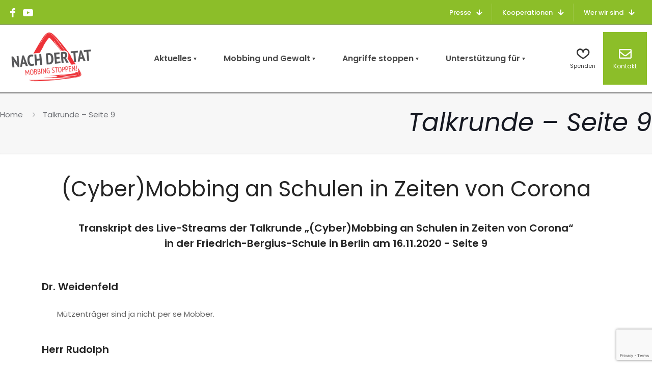

--- FILE ---
content_type: text/html; charset=UTF-8
request_url: https://nachdertat.de/mobbing-schule-corona-9/
body_size: 24630
content:
<!DOCTYPE html>
<html lang="de" prefix="og: https://ogp.me/ns#" class="no-js " itemscope itemtype="https://schema.org/WebPage" >

<head>

<meta charset="UTF-8" />
	<style>img:is([sizes="auto" i], [sizes^="auto," i]) { contain-intrinsic-size: 3000px 1500px }</style>
	<meta name="description" content="Mobbing stoppen - rechtzeitig.anonym.wirksam"/>
<link rel="alternate" hreflang="de-DE" href="https://nachdertat.de/mobbing-schule-corona-9/"/>
<meta name="format-detection" content="telephone=no">
<meta name="viewport" content="width=device-width, initial-scale=1, maximum-scale=1" />
<meta name="theme-color" content="#ffffff" media="(prefers-color-scheme: light)">
<meta name="theme-color" content="#ffffff" media="(prefers-color-scheme: dark)">

<!-- Suchmaschinen-Optimierung durch Rank Math PRO - https://rankmath.com/ -->
<title>Talkrunde - Seite 9 - Nach der Tat</title>
<meta name="robots" content="follow, noindex"/>
<meta property="og:locale" content="de_DE" />
<meta property="og:type" content="article" />
<meta property="og:title" content="Talkrunde - Seite 9 - Nach der Tat" />
<meta property="og:url" content="https://nachdertat.de/mobbing-schule-corona-9/" />
<meta property="og:site_name" content="Nach der Tat" />
<meta property="article:publisher" content="https://www.facebook.com/w.bonhoff.stiftung/" />
<meta property="og:updated_time" content="2020-12-17T12:23:26+01:00" />
<meta property="og:image" content="https://nachdertat.de/wp-4b1c0-content/uploads/2017/04/Logo_Nach-der-Tat_Icon.png" />
<meta property="og:image:secure_url" content="https://nachdertat.de/wp-4b1c0-content/uploads/2017/04/Logo_Nach-der-Tat_Icon.png" />
<meta property="og:image:width" content="512" />
<meta property="og:image:height" content="512" />
<meta property="og:image:alt" content="Talkrunde &#8211; Seite 9" />
<meta property="og:image:type" content="image/png" />
<meta property="article:published_time" content="2020-12-17T11:41:03+01:00" />
<meta property="article:modified_time" content="2020-12-17T12:23:26+01:00" />
<meta name="twitter:card" content="summary_large_image" />
<meta name="twitter:title" content="Talkrunde - Seite 9 - Nach der Tat" />
<meta name="twitter:image" content="https://nachdertat.de/wp-4b1c0-content/uploads/2017/04/Logo_Nach-der-Tat_Icon.png" />
<meta name="twitter:label1" content="Lesedauer" />
<meta name="twitter:data1" content="Weniger als eine Minute" />
<script type="application/ld+json" class="rank-math-schema">{"@context":"https://schema.org","@graph":[{"@type":"Organization","@id":"https://nachdertat.de/#organization","name":"Nach der Tat","url":"https://nachdertat.de","sameAs":["https://www.facebook.com/w.bonhoff.stiftung/"],"logo":{"@type":"ImageObject","@id":"https://nachdertat.de/#logo","url":"https://nachdertat.de/wp-4b1c0-content/uploads/2017/04/Logo_Nach-der-Tat_Icon.png","contentUrl":"https://nachdertat.de/wp-4b1c0-content/uploads/2017/04/Logo_Nach-der-Tat_Icon.png","caption":"Nach der Tat","inLanguage":"de","width":"512","height":"512"}},{"@type":"WebSite","@id":"https://nachdertat.de/#website","url":"https://nachdertat.de","name":"Nach der Tat","publisher":{"@id":"https://nachdertat.de/#organization"},"inLanguage":"de"},{"@type":"ImageObject","@id":"https://nachdertat.de/wp-4b1c0-content/uploads/2017/04/Logo_Nach-der-Tat_Icon.png","url":"https://nachdertat.de/wp-4b1c0-content/uploads/2017/04/Logo_Nach-der-Tat_Icon.png","width":"512","height":"512","inLanguage":"de"},{"@type":"WebPage","@id":"https://nachdertat.de/mobbing-schule-corona-9/#webpage","url":"https://nachdertat.de/mobbing-schule-corona-9/","name":"Talkrunde - Seite 9 - Nach der Tat","datePublished":"2020-12-17T11:41:03+01:00","dateModified":"2020-12-17T12:23:26+01:00","isPartOf":{"@id":"https://nachdertat.de/#website"},"primaryImageOfPage":{"@id":"https://nachdertat.de/wp-4b1c0-content/uploads/2017/04/Logo_Nach-der-Tat_Icon.png"},"inLanguage":"de"},{"@type":"Person","@id":"https://nachdertat.de/author/webost/","name":"WeBoSt","url":"https://nachdertat.de/author/webost/","image":{"@type":"ImageObject","@id":"https://secure.gravatar.com/avatar/3677a48b4ef2a9c00da67aff3e9cbd3b?s=96&amp;d=mm&amp;r=g","url":"https://secure.gravatar.com/avatar/3677a48b4ef2a9c00da67aff3e9cbd3b?s=96&amp;d=mm&amp;r=g","caption":"WeBoSt","inLanguage":"de"},"worksFor":{"@id":"https://nachdertat.de/#organization"}},{"@type":"Article","headline":"Talkrunde - Seite 9 - Nach der Tat","datePublished":"2020-12-17T11:41:03+01:00","dateModified":"2020-12-17T12:23:26+01:00","author":{"@id":"https://nachdertat.de/author/webost/","name":"WeBoSt"},"publisher":{"@id":"https://nachdertat.de/#organization"},"name":"Talkrunde - Seite 9 - Nach der Tat","@id":"https://nachdertat.de/mobbing-schule-corona-9/#richSnippet","isPartOf":{"@id":"https://nachdertat.de/mobbing-schule-corona-9/#webpage"},"image":{"@id":"https://nachdertat.de/wp-4b1c0-content/uploads/2017/04/Logo_Nach-der-Tat_Icon.png"},"inLanguage":"de","mainEntityOfPage":{"@id":"https://nachdertat.de/mobbing-schule-corona-9/#webpage"}}]}</script>
<!-- /Rank Math WordPress SEO Plugin -->


<link rel="alternate" type="application/rss+xml" title="Nach der Tat &raquo; Feed" href="https://nachdertat.de/feed/" />
<link rel="alternate" type="application/rss+xml" title="Nach der Tat &raquo; Kommentar-Feed" href="https://nachdertat.de/comments/feed/" />
<script type="text/javascript">
/* <![CDATA[ */
window._wpemojiSettings = {"baseUrl":"https:\/\/s.w.org\/images\/core\/emoji\/15.0.3\/72x72\/","ext":".png","svgUrl":"https:\/\/s.w.org\/images\/core\/emoji\/15.0.3\/svg\/","svgExt":".svg","source":{"concatemoji":"https:\/\/nachdertat.de\/wp-includes\/js\/wp-emoji-release.min.js?ver=6.7.1"}};
/*! This file is auto-generated */
!function(i,n){var o,s,e;function c(e){try{var t={supportTests:e,timestamp:(new Date).valueOf()};sessionStorage.setItem(o,JSON.stringify(t))}catch(e){}}function p(e,t,n){e.clearRect(0,0,e.canvas.width,e.canvas.height),e.fillText(t,0,0);var t=new Uint32Array(e.getImageData(0,0,e.canvas.width,e.canvas.height).data),r=(e.clearRect(0,0,e.canvas.width,e.canvas.height),e.fillText(n,0,0),new Uint32Array(e.getImageData(0,0,e.canvas.width,e.canvas.height).data));return t.every(function(e,t){return e===r[t]})}function u(e,t,n){switch(t){case"flag":return n(e,"\ud83c\udff3\ufe0f\u200d\u26a7\ufe0f","\ud83c\udff3\ufe0f\u200b\u26a7\ufe0f")?!1:!n(e,"\ud83c\uddfa\ud83c\uddf3","\ud83c\uddfa\u200b\ud83c\uddf3")&&!n(e,"\ud83c\udff4\udb40\udc67\udb40\udc62\udb40\udc65\udb40\udc6e\udb40\udc67\udb40\udc7f","\ud83c\udff4\u200b\udb40\udc67\u200b\udb40\udc62\u200b\udb40\udc65\u200b\udb40\udc6e\u200b\udb40\udc67\u200b\udb40\udc7f");case"emoji":return!n(e,"\ud83d\udc26\u200d\u2b1b","\ud83d\udc26\u200b\u2b1b")}return!1}function f(e,t,n){var r="undefined"!=typeof WorkerGlobalScope&&self instanceof WorkerGlobalScope?new OffscreenCanvas(300,150):i.createElement("canvas"),a=r.getContext("2d",{willReadFrequently:!0}),o=(a.textBaseline="top",a.font="600 32px Arial",{});return e.forEach(function(e){o[e]=t(a,e,n)}),o}function t(e){var t=i.createElement("script");t.src=e,t.defer=!0,i.head.appendChild(t)}"undefined"!=typeof Promise&&(o="wpEmojiSettingsSupports",s=["flag","emoji"],n.supports={everything:!0,everythingExceptFlag:!0},e=new Promise(function(e){i.addEventListener("DOMContentLoaded",e,{once:!0})}),new Promise(function(t){var n=function(){try{var e=JSON.parse(sessionStorage.getItem(o));if("object"==typeof e&&"number"==typeof e.timestamp&&(new Date).valueOf()<e.timestamp+604800&&"object"==typeof e.supportTests)return e.supportTests}catch(e){}return null}();if(!n){if("undefined"!=typeof Worker&&"undefined"!=typeof OffscreenCanvas&&"undefined"!=typeof URL&&URL.createObjectURL&&"undefined"!=typeof Blob)try{var e="postMessage("+f.toString()+"("+[JSON.stringify(s),u.toString(),p.toString()].join(",")+"));",r=new Blob([e],{type:"text/javascript"}),a=new Worker(URL.createObjectURL(r),{name:"wpTestEmojiSupports"});return void(a.onmessage=function(e){c(n=e.data),a.terminate(),t(n)})}catch(e){}c(n=f(s,u,p))}t(n)}).then(function(e){for(var t in e)n.supports[t]=e[t],n.supports.everything=n.supports.everything&&n.supports[t],"flag"!==t&&(n.supports.everythingExceptFlag=n.supports.everythingExceptFlag&&n.supports[t]);n.supports.everythingExceptFlag=n.supports.everythingExceptFlag&&!n.supports.flag,n.DOMReady=!1,n.readyCallback=function(){n.DOMReady=!0}}).then(function(){return e}).then(function(){var e;n.supports.everything||(n.readyCallback(),(e=n.source||{}).concatemoji?t(e.concatemoji):e.wpemoji&&e.twemoji&&(t(e.twemoji),t(e.wpemoji)))}))}((window,document),window._wpemojiSettings);
/* ]]> */
</script>
<style id='wp-emoji-styles-inline-css' type='text/css'>

	img.wp-smiley, img.emoji {
		display: inline !important;
		border: none !important;
		box-shadow: none !important;
		height: 1em !important;
		width: 1em !important;
		margin: 0 0.07em !important;
		vertical-align: -0.1em !important;
		background: none !important;
		padding: 0 !important;
	}
</style>
<link rel='stylesheet' id='wp-block-library-css' href='https://nachdertat.de/wp-includes/css/dist/block-library/style.min.css?ver=6.7.1' type='text/css' media='all' />
<style id='depicter-slider-style-inline-css' type='text/css'>
/*!***************************************************************************************************************************************************************************************************************************************!*\
  !*** css ./node_modules/css-loader/dist/cjs.js??ruleSet[1].rules[3].use[1]!./node_modules/postcss-loader/dist/cjs.js??ruleSet[1].rules[3].use[2]!./node_modules/sass-loader/dist/cjs.js??ruleSet[1].rules[3].use[3]!./src/style.scss ***!
  \***************************************************************************************************************************************************************************************************************************************/
/**
 * The following styles get applied both on the front of your site
 * and in the editor.
 *
 * Replace them with your own styles or remove the file completely.
 */
.wp-block-create-block-depicter {
  background-color: #21759b;
  color: #fff;
  padding: 2px;
}

/*# sourceMappingURL=style-index.css.map*/
</style>
<style id='classic-theme-styles-inline-css' type='text/css'>
/*! This file is auto-generated */
.wp-block-button__link{color:#fff;background-color:#32373c;border-radius:9999px;box-shadow:none;text-decoration:none;padding:calc(.667em + 2px) calc(1.333em + 2px);font-size:1.125em}.wp-block-file__button{background:#32373c;color:#fff;text-decoration:none}
</style>
<style id='global-styles-inline-css' type='text/css'>
:root{--wp--preset--aspect-ratio--square: 1;--wp--preset--aspect-ratio--4-3: 4/3;--wp--preset--aspect-ratio--3-4: 3/4;--wp--preset--aspect-ratio--3-2: 3/2;--wp--preset--aspect-ratio--2-3: 2/3;--wp--preset--aspect-ratio--16-9: 16/9;--wp--preset--aspect-ratio--9-16: 9/16;--wp--preset--color--black: #000000;--wp--preset--color--cyan-bluish-gray: #abb8c3;--wp--preset--color--white: #ffffff;--wp--preset--color--pale-pink: #f78da7;--wp--preset--color--vivid-red: #cf2e2e;--wp--preset--color--luminous-vivid-orange: #ff6900;--wp--preset--color--luminous-vivid-amber: #fcb900;--wp--preset--color--light-green-cyan: #7bdcb5;--wp--preset--color--vivid-green-cyan: #00d084;--wp--preset--color--pale-cyan-blue: #8ed1fc;--wp--preset--color--vivid-cyan-blue: #0693e3;--wp--preset--color--vivid-purple: #9b51e0;--wp--preset--gradient--vivid-cyan-blue-to-vivid-purple: linear-gradient(135deg,rgba(6,147,227,1) 0%,rgb(155,81,224) 100%);--wp--preset--gradient--light-green-cyan-to-vivid-green-cyan: linear-gradient(135deg,rgb(122,220,180) 0%,rgb(0,208,130) 100%);--wp--preset--gradient--luminous-vivid-amber-to-luminous-vivid-orange: linear-gradient(135deg,rgba(252,185,0,1) 0%,rgba(255,105,0,1) 100%);--wp--preset--gradient--luminous-vivid-orange-to-vivid-red: linear-gradient(135deg,rgba(255,105,0,1) 0%,rgb(207,46,46) 100%);--wp--preset--gradient--very-light-gray-to-cyan-bluish-gray: linear-gradient(135deg,rgb(238,238,238) 0%,rgb(169,184,195) 100%);--wp--preset--gradient--cool-to-warm-spectrum: linear-gradient(135deg,rgb(74,234,220) 0%,rgb(151,120,209) 20%,rgb(207,42,186) 40%,rgb(238,44,130) 60%,rgb(251,105,98) 80%,rgb(254,248,76) 100%);--wp--preset--gradient--blush-light-purple: linear-gradient(135deg,rgb(255,206,236) 0%,rgb(152,150,240) 100%);--wp--preset--gradient--blush-bordeaux: linear-gradient(135deg,rgb(254,205,165) 0%,rgb(254,45,45) 50%,rgb(107,0,62) 100%);--wp--preset--gradient--luminous-dusk: linear-gradient(135deg,rgb(255,203,112) 0%,rgb(199,81,192) 50%,rgb(65,88,208) 100%);--wp--preset--gradient--pale-ocean: linear-gradient(135deg,rgb(255,245,203) 0%,rgb(182,227,212) 50%,rgb(51,167,181) 100%);--wp--preset--gradient--electric-grass: linear-gradient(135deg,rgb(202,248,128) 0%,rgb(113,206,126) 100%);--wp--preset--gradient--midnight: linear-gradient(135deg,rgb(2,3,129) 0%,rgb(40,116,252) 100%);--wp--preset--font-size--small: 13px;--wp--preset--font-size--medium: 20px;--wp--preset--font-size--large: 36px;--wp--preset--font-size--x-large: 42px;--wp--preset--spacing--20: 0.44rem;--wp--preset--spacing--30: 0.67rem;--wp--preset--spacing--40: 1rem;--wp--preset--spacing--50: 1.5rem;--wp--preset--spacing--60: 2.25rem;--wp--preset--spacing--70: 3.38rem;--wp--preset--spacing--80: 5.06rem;--wp--preset--shadow--natural: 6px 6px 9px rgba(0, 0, 0, 0.2);--wp--preset--shadow--deep: 12px 12px 50px rgba(0, 0, 0, 0.4);--wp--preset--shadow--sharp: 6px 6px 0px rgba(0, 0, 0, 0.2);--wp--preset--shadow--outlined: 6px 6px 0px -3px rgba(255, 255, 255, 1), 6px 6px rgba(0, 0, 0, 1);--wp--preset--shadow--crisp: 6px 6px 0px rgba(0, 0, 0, 1);}:where(.is-layout-flex){gap: 0.5em;}:where(.is-layout-grid){gap: 0.5em;}body .is-layout-flex{display: flex;}.is-layout-flex{flex-wrap: wrap;align-items: center;}.is-layout-flex > :is(*, div){margin: 0;}body .is-layout-grid{display: grid;}.is-layout-grid > :is(*, div){margin: 0;}:where(.wp-block-columns.is-layout-flex){gap: 2em;}:where(.wp-block-columns.is-layout-grid){gap: 2em;}:where(.wp-block-post-template.is-layout-flex){gap: 1.25em;}:where(.wp-block-post-template.is-layout-grid){gap: 1.25em;}.has-black-color{color: var(--wp--preset--color--black) !important;}.has-cyan-bluish-gray-color{color: var(--wp--preset--color--cyan-bluish-gray) !important;}.has-white-color{color: var(--wp--preset--color--white) !important;}.has-pale-pink-color{color: var(--wp--preset--color--pale-pink) !important;}.has-vivid-red-color{color: var(--wp--preset--color--vivid-red) !important;}.has-luminous-vivid-orange-color{color: var(--wp--preset--color--luminous-vivid-orange) !important;}.has-luminous-vivid-amber-color{color: var(--wp--preset--color--luminous-vivid-amber) !important;}.has-light-green-cyan-color{color: var(--wp--preset--color--light-green-cyan) !important;}.has-vivid-green-cyan-color{color: var(--wp--preset--color--vivid-green-cyan) !important;}.has-pale-cyan-blue-color{color: var(--wp--preset--color--pale-cyan-blue) !important;}.has-vivid-cyan-blue-color{color: var(--wp--preset--color--vivid-cyan-blue) !important;}.has-vivid-purple-color{color: var(--wp--preset--color--vivid-purple) !important;}.has-black-background-color{background-color: var(--wp--preset--color--black) !important;}.has-cyan-bluish-gray-background-color{background-color: var(--wp--preset--color--cyan-bluish-gray) !important;}.has-white-background-color{background-color: var(--wp--preset--color--white) !important;}.has-pale-pink-background-color{background-color: var(--wp--preset--color--pale-pink) !important;}.has-vivid-red-background-color{background-color: var(--wp--preset--color--vivid-red) !important;}.has-luminous-vivid-orange-background-color{background-color: var(--wp--preset--color--luminous-vivid-orange) !important;}.has-luminous-vivid-amber-background-color{background-color: var(--wp--preset--color--luminous-vivid-amber) !important;}.has-light-green-cyan-background-color{background-color: var(--wp--preset--color--light-green-cyan) !important;}.has-vivid-green-cyan-background-color{background-color: var(--wp--preset--color--vivid-green-cyan) !important;}.has-pale-cyan-blue-background-color{background-color: var(--wp--preset--color--pale-cyan-blue) !important;}.has-vivid-cyan-blue-background-color{background-color: var(--wp--preset--color--vivid-cyan-blue) !important;}.has-vivid-purple-background-color{background-color: var(--wp--preset--color--vivid-purple) !important;}.has-black-border-color{border-color: var(--wp--preset--color--black) !important;}.has-cyan-bluish-gray-border-color{border-color: var(--wp--preset--color--cyan-bluish-gray) !important;}.has-white-border-color{border-color: var(--wp--preset--color--white) !important;}.has-pale-pink-border-color{border-color: var(--wp--preset--color--pale-pink) !important;}.has-vivid-red-border-color{border-color: var(--wp--preset--color--vivid-red) !important;}.has-luminous-vivid-orange-border-color{border-color: var(--wp--preset--color--luminous-vivid-orange) !important;}.has-luminous-vivid-amber-border-color{border-color: var(--wp--preset--color--luminous-vivid-amber) !important;}.has-light-green-cyan-border-color{border-color: var(--wp--preset--color--light-green-cyan) !important;}.has-vivid-green-cyan-border-color{border-color: var(--wp--preset--color--vivid-green-cyan) !important;}.has-pale-cyan-blue-border-color{border-color: var(--wp--preset--color--pale-cyan-blue) !important;}.has-vivid-cyan-blue-border-color{border-color: var(--wp--preset--color--vivid-cyan-blue) !important;}.has-vivid-purple-border-color{border-color: var(--wp--preset--color--vivid-purple) !important;}.has-vivid-cyan-blue-to-vivid-purple-gradient-background{background: var(--wp--preset--gradient--vivid-cyan-blue-to-vivid-purple) !important;}.has-light-green-cyan-to-vivid-green-cyan-gradient-background{background: var(--wp--preset--gradient--light-green-cyan-to-vivid-green-cyan) !important;}.has-luminous-vivid-amber-to-luminous-vivid-orange-gradient-background{background: var(--wp--preset--gradient--luminous-vivid-amber-to-luminous-vivid-orange) !important;}.has-luminous-vivid-orange-to-vivid-red-gradient-background{background: var(--wp--preset--gradient--luminous-vivid-orange-to-vivid-red) !important;}.has-very-light-gray-to-cyan-bluish-gray-gradient-background{background: var(--wp--preset--gradient--very-light-gray-to-cyan-bluish-gray) !important;}.has-cool-to-warm-spectrum-gradient-background{background: var(--wp--preset--gradient--cool-to-warm-spectrum) !important;}.has-blush-light-purple-gradient-background{background: var(--wp--preset--gradient--blush-light-purple) !important;}.has-blush-bordeaux-gradient-background{background: var(--wp--preset--gradient--blush-bordeaux) !important;}.has-luminous-dusk-gradient-background{background: var(--wp--preset--gradient--luminous-dusk) !important;}.has-pale-ocean-gradient-background{background: var(--wp--preset--gradient--pale-ocean) !important;}.has-electric-grass-gradient-background{background: var(--wp--preset--gradient--electric-grass) !important;}.has-midnight-gradient-background{background: var(--wp--preset--gradient--midnight) !important;}.has-small-font-size{font-size: var(--wp--preset--font-size--small) !important;}.has-medium-font-size{font-size: var(--wp--preset--font-size--medium) !important;}.has-large-font-size{font-size: var(--wp--preset--font-size--large) !important;}.has-x-large-font-size{font-size: var(--wp--preset--font-size--x-large) !important;}
:where(.wp-block-post-template.is-layout-flex){gap: 1.25em;}:where(.wp-block-post-template.is-layout-grid){gap: 1.25em;}
:where(.wp-block-columns.is-layout-flex){gap: 2em;}:where(.wp-block-columns.is-layout-grid){gap: 2em;}
:root :where(.wp-block-pullquote){font-size: 1.5em;line-height: 1.6;}
</style>
<link rel='stylesheet' id='contact-form-7-css' href='https://nachdertat.de/wp-4b1c0-content/plugins/contact-form-7/includes/css/styles.css?ver=6.1.3' type='text/css' media='all' />
<link rel='stylesheet' id='mfn-be-css' href='https://nachdertat.de/wp-4b1c0-content/themes/betheme/css/be.css?ver=28.1.10' type='text/css' media='all' />
<link rel='stylesheet' id='mfn-animations-css' href='https://nachdertat.de/wp-4b1c0-content/themes/betheme/assets/animations/animations.min.css?ver=28.1.10' type='text/css' media='all' />
<link rel='stylesheet' id='mfn-font-awesome-css' href='https://nachdertat.de/wp-4b1c0-content/themes/betheme/fonts/fontawesome/fontawesome.css?ver=28.1.10' type='text/css' media='all' />
<link rel='stylesheet' id='mfn-responsive-css' href='https://nachdertat.de/wp-4b1c0-content/themes/betheme/css/responsive.css?ver=28.1.10' type='text/css' media='all' />
<link rel='stylesheet' id='mfn-fonts-css' href='//nachdertat.de/wp-4b1c0-content/uploads/omgf/mfn-fonts/mfn-fonts.css?ver=1665570925' type='text/css' media='all' />
<link rel='stylesheet' id='cf7cf-style-css' href='https://nachdertat.de/wp-4b1c0-content/plugins/cf7-conditional-fields/style.css?ver=2.6.6' type='text/css' media='all' />
<style id='mfn-dynamic-inline-css' type='text/css'>
html{background-color:#ffffff}#Wrapper,#Content,.mfn-popup .mfn-popup-content,.mfn-off-canvas-sidebar .mfn-off-canvas-content-wrapper,.mfn-cart-holder,.mfn-header-login,#Top_bar .search_wrapper,#Top_bar .top_bar_right .mfn-live-search-box,.column_livesearch .mfn-live-search-wrapper,.column_livesearch .mfn-live-search-box{background-color:#ffffff}.layout-boxed.mfn-bebuilder-header.mfn-ui #Wrapper .mfn-only-sample-content{background-color:#ffffff}body:not(.template-slider) #Header{min-height:200px}body.header-below:not(.template-slider) #Header{padding-top:200px}#Footer .widgets_wrapper{padding:70px 0}.has-search-overlay.search-overlay-opened #search-overlay{background-color:rgba(0,0,0,0.6)}.elementor-page.elementor-default #Content .the_content .section_wrapper{max-width:100%}.elementor-page.elementor-default #Content .section.the_content{width:100%}.elementor-page.elementor-default #Content .section_wrapper .the_content_wrapper{margin-left:0;margin-right:0;width:100%}body,span.date_label,.timeline_items li h3 span,input[type="date"],input[type="text"],input[type="password"],input[type="tel"],input[type="email"],input[type="url"],textarea,select,.offer_li .title h3,.mfn-menu-item-megamenu{font-family:"Poppins",-apple-system,BlinkMacSystemFont,"Segoe UI",Roboto,Oxygen-Sans,Ubuntu,Cantarell,"Helvetica Neue",sans-serif}.lead,.big{font-family:"Poppins",-apple-system,BlinkMacSystemFont,"Segoe UI",Roboto,Oxygen-Sans,Ubuntu,Cantarell,"Helvetica Neue",sans-serif}#menu > ul > li > a,#overlay-menu ul li a{font-family:"Poppins",-apple-system,BlinkMacSystemFont,"Segoe UI",Roboto,Oxygen-Sans,Ubuntu,Cantarell,"Helvetica Neue",sans-serif}#Subheader .title{font-family:"Poppins",-apple-system,BlinkMacSystemFont,"Segoe UI",Roboto,Oxygen-Sans,Ubuntu,Cantarell,"Helvetica Neue",sans-serif}h1,h2,h3,h4,.text-logo #logo{font-family:"Poppins",-apple-system,BlinkMacSystemFont,"Segoe UI",Roboto,Oxygen-Sans,Ubuntu,Cantarell,"Helvetica Neue",sans-serif}h5,h6{font-family:"Poppins",-apple-system,BlinkMacSystemFont,"Segoe UI",Roboto,Oxygen-Sans,Ubuntu,Cantarell,"Helvetica Neue",sans-serif}blockquote{font-family:"Poppins",-apple-system,BlinkMacSystemFont,"Segoe UI",Roboto,Oxygen-Sans,Ubuntu,Cantarell,"Helvetica Neue",sans-serif}.chart_box .chart .num,.counter .desc_wrapper .number-wrapper,.how_it_works .image .number,.pricing-box .plan-header .price,.quick_fact .number-wrapper,.woocommerce .product div.entry-summary .price{font-family:"Poppins",-apple-system,BlinkMacSystemFont,"Segoe UI",Roboto,Oxygen-Sans,Ubuntu,Cantarell,"Helvetica Neue",sans-serif}body,.mfn-menu-item-megamenu{font-size:15px;line-height:28px;font-weight:400;letter-spacing:0px}.lead,.big{font-size:17px;line-height:30px;font-weight:400;letter-spacing:0px}#menu > ul > li > a,#overlay-menu ul li a{font-size:15px;font-weight:500;letter-spacing:0px}#overlay-menu ul li a{line-height:22.5px}#Subheader .title{font-size:50px;line-height:60px;font-weight:400;letter-spacing:0px}h1,.text-logo #logo{font-size:48px;line-height:60px;font-weight:400;letter-spacing:0px;font-style:italic}h2{font-size:38px;line-height:50px;font-weight:400;letter-spacing:0px}h3,.woocommerce ul.products li.product h3,.woocommerce #customer_login h2{font-size:23px;line-height:40px;font-weight:300;letter-spacing:0px}h4,.woocommerce .woocommerce-order-details__title,.woocommerce .wc-bacs-bank-details-heading,.woocommerce .woocommerce-customer-details h2{font-size:20px;line-height:30px;font-weight:600;letter-spacing:0px}h5{font-size:18px;line-height:30px;font-weight:400;letter-spacing:0px}h6{font-size:19px;line-height:26px;font-weight:700;letter-spacing:0px}#Intro .intro-title{font-size:70px;line-height:70px;font-weight:400;letter-spacing:0px}@media only screen and (min-width:768px) and (max-width:959px){body,.mfn-menu-item-megamenu{font-size:13px;line-height:24px;font-weight:400;letter-spacing:0px}.lead,.big{font-size:14px;line-height:26px;font-weight:400;letter-spacing:0px}#menu > ul > li > a,#overlay-menu ul li a{font-size:13px;font-weight:500;letter-spacing:0px}#overlay-menu ul li a{line-height:19.5px}#Subheader .title{font-size:43px;line-height:51px;font-weight:400;letter-spacing:0px}h1,.text-logo #logo{font-size:41px;line-height:51px;font-weight:400;letter-spacing:0px;font-style:italic}h2{font-size:32px;line-height:43px;font-weight:400;letter-spacing:0px}h3,.woocommerce ul.products li.product h3,.woocommerce #customer_login h2{font-size:20px;line-height:34px;font-weight:300;letter-spacing:0px}h4,.woocommerce .woocommerce-order-details__title,.woocommerce .wc-bacs-bank-details-heading,.woocommerce .woocommerce-customer-details h2{font-size:17px;line-height:26px;font-weight:600;letter-spacing:0px}h5{font-size:15px;line-height:26px;font-weight:400;letter-spacing:0px}h6{font-size:16px;line-height:22px;font-weight:700;letter-spacing:0px}#Intro .intro-title{font-size:60px;line-height:60px;font-weight:400;letter-spacing:0px}blockquote{font-size:15px}.chart_box .chart .num{font-size:45px;line-height:45px}.counter .desc_wrapper .number-wrapper{font-size:45px;line-height:45px}.counter .desc_wrapper .title{font-size:14px;line-height:18px}.faq .question .title{font-size:14px}.fancy_heading .title{font-size:38px;line-height:38px}.offer .offer_li .desc_wrapper .title h3{font-size:32px;line-height:32px}.offer_thumb_ul li.offer_thumb_li .desc_wrapper .title h3{font-size:32px;line-height:32px}.pricing-box .plan-header h2{font-size:27px;line-height:27px}.pricing-box .plan-header .price > span{font-size:40px;line-height:40px}.pricing-box .plan-header .price sup.currency{font-size:18px;line-height:18px}.pricing-box .plan-header .price sup.period{font-size:14px;line-height:14px}.quick_fact .number-wrapper{font-size:80px;line-height:80px}.trailer_box .desc h2{font-size:27px;line-height:27px}.widget > h3{font-size:17px;line-height:20px}}@media only screen and (min-width:480px) and (max-width:767px){body,.mfn-menu-item-megamenu{font-size:13px;line-height:21px;font-weight:400;letter-spacing:0px}.lead,.big{font-size:13px;line-height:23px;font-weight:400;letter-spacing:0px}#menu > ul > li > a,#overlay-menu ul li a{font-size:13px;font-weight:500;letter-spacing:0px}#overlay-menu ul li a{line-height:19.5px}#Subheader .title{font-size:38px;line-height:45px;font-weight:400;letter-spacing:0px}h1,.text-logo #logo{font-size:36px;line-height:45px;font-weight:400;letter-spacing:0px;font-style:italic}h2{font-size:29px;line-height:38px;font-weight:400;letter-spacing:0px}h3,.woocommerce ul.products li.product h3,.woocommerce #customer_login h2{font-size:17px;line-height:30px;font-weight:300;letter-spacing:0px}h4,.woocommerce .woocommerce-order-details__title,.woocommerce .wc-bacs-bank-details-heading,.woocommerce .woocommerce-customer-details h2{font-size:15px;line-height:23px;font-weight:600;letter-spacing:0px}h5{font-size:14px;line-height:23px;font-weight:400;letter-spacing:0px}h6{font-size:14px;line-height:20px;font-weight:700;letter-spacing:0px}#Intro .intro-title{font-size:53px;line-height:53px;font-weight:400;letter-spacing:0px}blockquote{font-size:14px}.chart_box .chart .num{font-size:40px;line-height:40px}.counter .desc_wrapper .number-wrapper{font-size:40px;line-height:40px}.counter .desc_wrapper .title{font-size:13px;line-height:16px}.faq .question .title{font-size:13px}.fancy_heading .title{font-size:34px;line-height:34px}.offer .offer_li .desc_wrapper .title h3{font-size:28px;line-height:28px}.offer_thumb_ul li.offer_thumb_li .desc_wrapper .title h3{font-size:28px;line-height:28px}.pricing-box .plan-header h2{font-size:24px;line-height:24px}.pricing-box .plan-header .price > span{font-size:34px;line-height:34px}.pricing-box .plan-header .price sup.currency{font-size:16px;line-height:16px}.pricing-box .plan-header .price sup.period{font-size:13px;line-height:13px}.quick_fact .number-wrapper{font-size:70px;line-height:70px}.trailer_box .desc h2{font-size:24px;line-height:24px}.widget > h3{font-size:16px;line-height:19px}}@media only screen and (max-width:479px){body,.mfn-menu-item-megamenu{font-size:13px;line-height:19px;font-weight:400;letter-spacing:0px}.lead,.big{font-size:13px;line-height:19px;font-weight:400;letter-spacing:0px}#menu > ul > li > a,#overlay-menu ul li a{font-size:13px;font-weight:500;letter-spacing:0px}#overlay-menu ul li a{line-height:19.5px}#Subheader .title{font-size:30px;line-height:36px;font-weight:400;letter-spacing:0px}h1,.text-logo #logo{font-size:29px;line-height:36px;font-weight:400;letter-spacing:0px;font-style:italic}h2{font-size:23px;line-height:30px;font-weight:400;letter-spacing:0px}h3,.woocommerce ul.products li.product h3,.woocommerce #customer_login h2{font-size:14px;line-height:24px;font-weight:300;letter-spacing:0px}h4,.woocommerce .woocommerce-order-details__title,.woocommerce .wc-bacs-bank-details-heading,.woocommerce .woocommerce-customer-details h2{font-size:13px;line-height:19px;font-weight:600;letter-spacing:0px}h5{font-size:13px;line-height:19px;font-weight:400;letter-spacing:0px}h6{font-size:13px;line-height:19px;font-weight:700;letter-spacing:0px}#Intro .intro-title{font-size:42px;line-height:42px;font-weight:400;letter-spacing:0px}blockquote{font-size:13px}.chart_box .chart .num{font-size:35px;line-height:35px}.counter .desc_wrapper .number-wrapper{font-size:35px;line-height:35px}.counter .desc_wrapper .title{font-size:13px;line-height:26px}.faq .question .title{font-size:13px}.fancy_heading .title{font-size:30px;line-height:30px}.offer .offer_li .desc_wrapper .title h3{font-size:26px;line-height:26px}.offer_thumb_ul li.offer_thumb_li .desc_wrapper .title h3{font-size:26px;line-height:26px}.pricing-box .plan-header h2{font-size:21px;line-height:21px}.pricing-box .plan-header .price > span{font-size:32px;line-height:32px}.pricing-box .plan-header .price sup.currency{font-size:14px;line-height:14px}.pricing-box .plan-header .price sup.period{font-size:13px;line-height:13px}.quick_fact .number-wrapper{font-size:60px;line-height:60px}.trailer_box .desc h2{font-size:21px;line-height:21px}.widget > h3{font-size:15px;line-height:18px}}.with_aside .sidebar.columns{width:23%}.with_aside .sections_group{width:77%}.aside_both .sidebar.columns{width:18%}.aside_both .sidebar.sidebar-1{margin-left:-82%}.aside_both .sections_group{width:64%;margin-left:18%}@media only screen and (min-width:1240px){#Wrapper,.with_aside .content_wrapper{max-width:1400px}body.layout-boxed.mfn-header-scrolled .mfn-header-tmpl.mfn-sticky-layout-width{max-width:1400px;left:0;right:0;margin-left:auto;margin-right:auto}body.layout-boxed:not(.mfn-header-scrolled) .mfn-header-tmpl.mfn-header-layout-width,body.layout-boxed .mfn-header-tmpl.mfn-header-layout-width:not(.mfn-hasSticky){max-width:1400px;left:0;right:0;margin-left:auto;margin-right:auto}body.layout-boxed.mfn-bebuilder-header.mfn-ui .mfn-only-sample-content{max-width:1400px;margin-left:auto;margin-right:auto}.section_wrapper,.container{max-width:1380px}.layout-boxed.header-boxed #Top_bar.is-sticky{max-width:1400px}}@media only screen and (max-width:767px){#Wrapper{max-width:calc(100% - 41px)}.content_wrapper .section_wrapper,.container,.four.columns .widget-area{max-width:550px !important;padding-left:20px;padding-right:20px}}body{--mfn-button-font-family:inherit;--mfn-button-font-size:15px;--mfn-button-font-weight:400;--mfn-button-font-style:inherit;--mfn-button-letter-spacing:0px;--mfn-button-padding:16px 20px 16px 20px;--mfn-button-border-width:0;--mfn-button-border-radius:;--mfn-button-gap:10px;--mfn-button-transition:0.2s;--mfn-button-color:#FFFFFF;--mfn-button-color-hover:#FFFFFF;--mfn-button-bg:#828282;--mfn-button-bg-hover:#757575;--mfn-button-border-color:transparent;--mfn-button-border-color-hover:transparent;--mfn-button-icon-color:#FFFFFF;--mfn-button-icon-color-hover:#FFFFFF;--mfn-button-box-shadow:unset;--mfn-button-theme-color:#ffffff;--mfn-button-theme-color-hover:#ffffff;--mfn-button-theme-bg:#578a53;--mfn-button-theme-bg-hover:#4a7d46;--mfn-button-theme-border-color:transparent;--mfn-button-theme-border-color-hover:transparent;--mfn-button-theme-icon-color:#ffffff;--mfn-button-theme-icon-color-hover:#ffffff;--mfn-button-theme-box-shadow:unset;--mfn-button-shop-color:#ffffff;--mfn-button-shop-color-hover:#ffffff;--mfn-button-shop-bg:#578a53;--mfn-button-shop-bg-hover:#4a7d46;--mfn-button-shop-border-color:transparent;--mfn-button-shop-border-color-hover:transparent;--mfn-button-shop-icon-color:#626262;--mfn-button-shop-icon-color-hover:#626262;--mfn-button-shop-box-shadow:unset;--mfn-button-action-color:#000000;--mfn-button-action-color-hover:#000000;--mfn-button-action-bg:#8cbe29;--mfn-button-action-bg-hover:#7fb11c;--mfn-button-action-border-color:transparent;--mfn-button-action-border-color-hover:transparent;--mfn-button-action-icon-color:#000000;--mfn-button-action-icon-color-hover:#000000;--mfn-button-action-box-shadow:unset}@media only screen and (max-width:959px){body{}}@media only screen and (max-width:768px){body{}}.mfn-cookies,.mfn-cookies-reopen{--mfn-gdpr2-container-text-color:#626262;--mfn-gdpr2-container-strong-color:#07070a;--mfn-gdpr2-container-bg:#ffffff;--mfn-gdpr2-container-overlay:rgba(25,37,48,0.6);--mfn-gdpr2-details-box-bg:#fbfbfb;--mfn-gdpr2-details-switch-bg:#00032a;--mfn-gdpr2-details-switch-bg-active:#5acb65;--mfn-gdpr2-tabs-text-color:#07070a;--mfn-gdpr2-tabs-text-color-active:#0089f7;--mfn-gdpr2-tabs-border:rgba(8,8,14,0.1);--mfn-gdpr2-buttons-box-bg:#fbfbfb;--mfn-gdpr2-reopen-background:#ffffff;--mfn-gdpr2-reopen-color:#222222;--mfn-gdpr2-reopen-box-shadow:0 15px 30px 0 rgba(1,7,39,.13)}#Top_bar #logo,.header-fixed #Top_bar #logo,.header-plain #Top_bar #logo,.header-transparent #Top_bar #logo{height:60px;line-height:60px;padding:15px 0}.logo-overflow #Top_bar:not(.is-sticky) .logo{height:90px}#Top_bar .menu > li > a{padding:15px 0}.menu-highlight:not(.header-creative) #Top_bar .menu > li > a{margin:20px 0}.header-plain:not(.menu-highlight) #Top_bar .menu > li > a span:not(.description){line-height:90px}.header-fixed #Top_bar .menu > li > a{padding:30px 0}@media only screen and (max-width:767px){.mobile-header-mini #Top_bar #logo{height:50px!important;line-height:50px!important;margin:5px 0}}#Top_bar #logo img.svg{width:100px}.image_frame,.wp-caption{border-width:0px}.alert{border-radius:0px}#Top_bar .top_bar_right .top-bar-right-input input{width:200px}.mfn-live-search-box .mfn-live-search-list{max-height:300px}#Side_slide{right:-187px;width:187px}#Side_slide.left{left:-187px}.blog-teaser li .desc-wrapper .desc{background-position-y:-1px}.mfn-free-delivery-info{--mfn-free-delivery-bar:#578a53;--mfn-free-delivery-bg:rgba(0,0,0,0.1);--mfn-free-delivery-achieved:#578a53}#back_to_top i{color:#65666C}@media only screen and ( max-width:767px ){body:not(.template-slider) #Header{min-height:0px}}@media only screen and (min-width:1240px){body:not(.header-simple) #Top_bar #menu{display:block!important}.tr-menu #Top_bar #menu{background:none!important}#Top_bar .menu > li > ul.mfn-megamenu > li{float:left}#Top_bar .menu > li > ul.mfn-megamenu > li.mfn-megamenu-cols-1{width:100%}#Top_bar .menu > li > ul.mfn-megamenu > li.mfn-megamenu-cols-2{width:50%}#Top_bar .menu > li > ul.mfn-megamenu > li.mfn-megamenu-cols-3{width:33.33%}#Top_bar .menu > li > ul.mfn-megamenu > li.mfn-megamenu-cols-4{width:25%}#Top_bar .menu > li > ul.mfn-megamenu > li.mfn-megamenu-cols-5{width:20%}#Top_bar .menu > li > ul.mfn-megamenu > li.mfn-megamenu-cols-6{width:16.66%}#Top_bar .menu > li > ul.mfn-megamenu > li > ul{display:block!important;position:inherit;left:auto;top:auto;border-width:0 1px 0 0}#Top_bar .menu > li > ul.mfn-megamenu > li:last-child > ul{border:0}#Top_bar .menu > li > ul.mfn-megamenu > li > ul li{width:auto}#Top_bar .menu > li > ul.mfn-megamenu a.mfn-megamenu-title{text-transform:uppercase;font-weight:400;background:none}#Top_bar .menu > li > ul.mfn-megamenu a .menu-arrow{display:none}.menuo-right #Top_bar .menu > li > ul.mfn-megamenu{left:0;width:98%!important;margin:0 1%;padding:20px 0}.menuo-right #Top_bar .menu > li > ul.mfn-megamenu-bg{box-sizing:border-box}#Top_bar .menu > li > ul.mfn-megamenu-bg{padding:20px 166px 20px 20px;background-repeat:no-repeat;background-position:right bottom}.rtl #Top_bar .menu > li > ul.mfn-megamenu-bg{padding-left:166px;padding-right:20px;background-position:left bottom}#Top_bar .menu > li > ul.mfn-megamenu-bg > li{background:none}#Top_bar .menu > li > ul.mfn-megamenu-bg > li a{border:none}#Top_bar .menu > li > ul.mfn-megamenu-bg > li > ul{background:none!important;-webkit-box-shadow:0 0 0 0;-moz-box-shadow:0 0 0 0;box-shadow:0 0 0 0}.mm-vertical #Top_bar .container{position:relative}.mm-vertical #Top_bar .top_bar_left{position:static}.mm-vertical #Top_bar .menu > li ul{box-shadow:0 0 0 0 transparent!important;background-image:none}.mm-vertical #Top_bar .menu > li > ul.mfn-megamenu{padding:20px 0}.mm-vertical.header-plain #Top_bar .menu > li > ul.mfn-megamenu{width:100%!important;margin:0}.mm-vertical #Top_bar .menu > li > ul.mfn-megamenu > li{display:table-cell;float:none!important;width:10%;padding:0 15px;border-right:1px solid rgba(0,0,0,0.05)}.mm-vertical #Top_bar .menu > li > ul.mfn-megamenu > li:last-child{border-right-width:0}.mm-vertical #Top_bar .menu > li > ul.mfn-megamenu > li.hide-border{border-right-width:0}.mm-vertical #Top_bar .menu > li > ul.mfn-megamenu > li a{border-bottom-width:0;padding:9px 15px;line-height:120%}.mm-vertical #Top_bar .menu > li > ul.mfn-megamenu a.mfn-megamenu-title{font-weight:700}.rtl .mm-vertical #Top_bar .menu > li > ul.mfn-megamenu > li:first-child{border-right-width:0}.rtl .mm-vertical #Top_bar .menu > li > ul.mfn-megamenu > li:last-child{border-right-width:1px}body.header-shop #Top_bar #menu{display:flex!important;background-color:transparent}.header-shop #Top_bar.is-sticky .top_bar_row_second{display:none}.header-plain:not(.menuo-right) #Header .top_bar_left{width:auto!important}.header-stack.header-center #Top_bar #menu{display:inline-block!important}.header-simple #Top_bar #menu{display:none;height:auto;width:300px;bottom:auto;top:100%;right:1px;position:absolute;margin:0}.header-simple #Header a.responsive-menu-toggle{display:block;right:10px}.header-simple #Top_bar #menu > ul{width:100%;float:left}.header-simple #Top_bar #menu ul li{width:100%;padding-bottom:0;border-right:0;position:relative}.header-simple #Top_bar #menu ul li a{padding:0 20px;margin:0;display:block;height:auto;line-height:normal;border:none}.header-simple #Top_bar #menu ul li a:not(.menu-toggle):after{display:none}.header-simple #Top_bar #menu ul li a span{border:none;line-height:44px;display:inline;padding:0}.header-simple #Top_bar #menu ul li.submenu .menu-toggle{display:block;position:absolute;right:0;top:0;width:44px;height:44px;line-height:44px;font-size:30px;font-weight:300;text-align:center;cursor:pointer;color:#444;opacity:0.33;transform:unset}.header-simple #Top_bar #menu ul li.submenu .menu-toggle:after{content:"+";position:static}.header-simple #Top_bar #menu ul li.hover > .menu-toggle:after{content:"-"}.header-simple #Top_bar #menu ul li.hover a{border-bottom:0}.header-simple #Top_bar #menu ul.mfn-megamenu li .menu-toggle{display:none}.header-simple #Top_bar #menu ul li ul{position:relative!important;left:0!important;top:0;padding:0;margin:0!important;width:auto!important;background-image:none}.header-simple #Top_bar #menu ul li ul li{width:100%!important;display:block;padding:0}.header-simple #Top_bar #menu ul li ul li a{padding:0 20px 0 30px}.header-simple #Top_bar #menu ul li ul li a .menu-arrow{display:none}.header-simple #Top_bar #menu ul li ul li a span{padding:0}.header-simple #Top_bar #menu ul li ul li a span:after{display:none!important}.header-simple #Top_bar .menu > li > ul.mfn-megamenu a.mfn-megamenu-title{text-transform:uppercase;font-weight:400}.header-simple #Top_bar .menu > li > ul.mfn-megamenu > li > ul{display:block!important;position:inherit;left:auto;top:auto}.header-simple #Top_bar #menu ul li ul li ul{border-left:0!important;padding:0;top:0}.header-simple #Top_bar #menu ul li ul li ul li a{padding:0 20px 0 40px}.rtl.header-simple #Top_bar #menu{left:1px;right:auto}.rtl.header-simple #Top_bar a.responsive-menu-toggle{left:10px;right:auto}.rtl.header-simple #Top_bar #menu ul li.submenu .menu-toggle{left:0;right:auto}.rtl.header-simple #Top_bar #menu ul li ul{left:auto!important;right:0!important}.rtl.header-simple #Top_bar #menu ul li ul li a{padding:0 30px 0 20px}.rtl.header-simple #Top_bar #menu ul li ul li ul li a{padding:0 40px 0 20px}.menu-highlight #Top_bar .menu > li{margin:0 2px}.menu-highlight:not(.header-creative) #Top_bar .menu > li > a{padding:0;-webkit-border-radius:5px;border-radius:5px}.menu-highlight #Top_bar .menu > li > a:after{display:none}.menu-highlight #Top_bar .menu > li > a span:not(.description){line-height:50px}.menu-highlight #Top_bar .menu > li > a span.description{display:none}.menu-highlight.header-stack #Top_bar .menu > li > a{margin:10px 0!important}.menu-highlight.header-stack #Top_bar .menu > li > a span:not(.description){line-height:40px}.menu-highlight.header-simple #Top_bar #menu ul li,.menu-highlight.header-creative #Top_bar #menu ul li{margin:0}.menu-highlight.header-simple #Top_bar #menu ul li > a,.menu-highlight.header-creative #Top_bar #menu ul li > a{-webkit-border-radius:0;border-radius:0}.menu-highlight:not(.header-fixed):not(.header-simple) #Top_bar.is-sticky .menu > li > a{margin:10px 0!important;padding:5px 0!important}.menu-highlight:not(.header-fixed):not(.header-simple) #Top_bar.is-sticky .menu > li > a span{line-height:30px!important}.header-modern.menu-highlight.menuo-right .menu_wrapper{margin-right:20px}.menu-line-below #Top_bar .menu > li > a:not(.menu-toggle):after{top:auto;bottom:-4px}.menu-line-below #Top_bar.is-sticky .menu > li > a:not(.menu-toggle):after{top:auto;bottom:-4px}.menu-line-below-80 #Top_bar:not(.is-sticky) .menu > li > a:not(.menu-toggle):after{height:4px;left:10%;top:50%;margin-top:20px;width:80%}.menu-line-below-80-1 #Top_bar:not(.is-sticky) .menu > li > a:not(.menu-toggle):after{height:1px;left:10%;top:50%;margin-top:20px;width:80%}.menu-link-color #Top_bar .menu > li > a:not(.menu-toggle):after{display:none!important}.menu-arrow-top #Top_bar .menu > li > a:after{background:none repeat scroll 0 0 rgba(0,0,0,0)!important;border-color:#ccc transparent transparent;border-style:solid;border-width:7px 7px 0;display:block;height:0;left:50%;margin-left:-7px;top:0!important;width:0}.menu-arrow-top #Top_bar.is-sticky .menu > li > a:after{top:0!important}.menu-arrow-bottom #Top_bar .menu > li > a:after{background:none!important;border-color:transparent transparent #ccc;border-style:solid;border-width:0 7px 7px;display:block;height:0;left:50%;margin-left:-7px;top:auto;bottom:0;width:0}.menu-arrow-bottom #Top_bar.is-sticky .menu > li > a:after{top:auto;bottom:0}.menuo-no-borders #Top_bar .menu > li > a span{border-width:0!important}.menuo-no-borders #Header_creative #Top_bar .menu > li > a span{border-bottom-width:0}.menuo-no-borders.header-plain #Top_bar a#header_cart,.menuo-no-borders.header-plain #Top_bar a#search_button,.menuo-no-borders.header-plain #Top_bar .wpml-languages,.menuo-no-borders.header-plain #Top_bar a.action_button{border-width:0}.menuo-right #Top_bar .menu_wrapper{float:right}.menuo-right.header-stack:not(.header-center) #Top_bar .menu_wrapper{margin-right:150px}body.header-creative{padding-left:50px}body.header-creative.header-open{padding-left:250px}body.error404,body.under-construction,body.elementor-maintenance-mode,body.template-blank,body.under-construction.header-rtl.header-creative.header-open{padding-left:0!important;padding-right:0!important}.header-creative.footer-fixed #Footer,.header-creative.footer-sliding #Footer,.header-creative.footer-stick #Footer.is-sticky{box-sizing:border-box;padding-left:50px}.header-open.footer-fixed #Footer,.header-open.footer-sliding #Footer,.header-creative.footer-stick #Footer.is-sticky{padding-left:250px}.header-rtl.header-creative.footer-fixed #Footer,.header-rtl.header-creative.footer-sliding #Footer,.header-rtl.header-creative.footer-stick #Footer.is-sticky{padding-left:0;padding-right:50px}.header-rtl.header-open.footer-fixed #Footer,.header-rtl.header-open.footer-sliding #Footer,.header-rtl.header-creative.footer-stick #Footer.is-sticky{padding-right:250px}#Header_creative{background-color:#fff;position:fixed;width:250px;height:100%;left:-200px;top:0;z-index:9002;-webkit-box-shadow:2px 0 4px 2px rgba(0,0,0,.15);box-shadow:2px 0 4px 2px rgba(0,0,0,.15)}#Header_creative .container{width:100%}#Header_creative .creative-wrapper{opacity:0;margin-right:50px}#Header_creative a.creative-menu-toggle{display:block;width:34px;height:34px;line-height:34px;font-size:22px;text-align:center;position:absolute;top:10px;right:8px;border-radius:3px}.admin-bar #Header_creative a.creative-menu-toggle{top:42px}#Header_creative #Top_bar{position:static;width:100%}#Header_creative #Top_bar .top_bar_left{width:100%!important;float:none}#Header_creative #Top_bar .logo{float:none;text-align:center;margin:15px 0}#Header_creative #Top_bar #menu{background-color:transparent}#Header_creative #Top_bar .menu_wrapper{float:none;margin:0 0 30px}#Header_creative #Top_bar .menu > li{width:100%;float:none;position:relative}#Header_creative #Top_bar .menu > li > a{padding:0;text-align:center}#Header_creative #Top_bar .menu > li > a:after{display:none}#Header_creative #Top_bar .menu > li > a span{border-right:0;border-bottom-width:1px;line-height:38px}#Header_creative #Top_bar .menu li ul{left:100%;right:auto;top:0;box-shadow:2px 2px 2px 0 rgba(0,0,0,0.03);-webkit-box-shadow:2px 2px 2px 0 rgba(0,0,0,0.03)}#Header_creative #Top_bar .menu > li > ul.mfn-megamenu{margin:0;width:700px!important}#Header_creative #Top_bar .menu > li > ul.mfn-megamenu > li > ul{left:0}#Header_creative #Top_bar .menu li ul li a{padding-top:9px;padding-bottom:8px}#Header_creative #Top_bar .menu li ul li ul{top:0}#Header_creative #Top_bar .menu > li > a span.description{display:block;font-size:13px;line-height:28px!important;clear:both}.menuo-arrows #Top_bar .menu > li.submenu > a > span:after{content:unset!important}#Header_creative #Top_bar .top_bar_right{width:100%!important;float:left;height:auto;margin-bottom:35px;text-align:center;padding:0 20px;top:0;-webkit-box-sizing:border-box;-moz-box-sizing:border-box;box-sizing:border-box}#Header_creative #Top_bar .top_bar_right:before{content:none}#Header_creative #Top_bar .top_bar_right .top_bar_right_wrapper{flex-wrap:wrap;justify-content:center}#Header_creative #Top_bar .top_bar_right .top-bar-right-icon,#Header_creative #Top_bar .top_bar_right .wpml-languages,#Header_creative #Top_bar .top_bar_right .top-bar-right-button,#Header_creative #Top_bar .top_bar_right .top-bar-right-input{min-height:30px;margin:5px}#Header_creative #Top_bar .search_wrapper{left:100%;top:auto}#Header_creative #Top_bar .banner_wrapper{display:block;text-align:center}#Header_creative #Top_bar .banner_wrapper img{max-width:100%;height:auto;display:inline-block}#Header_creative #Action_bar{display:none;position:absolute;bottom:0;top:auto;clear:both;padding:0 20px;box-sizing:border-box}#Header_creative #Action_bar .contact_details{width:100%;text-align:center;margin-bottom:20px}#Header_creative #Action_bar .contact_details li{padding:0}#Header_creative #Action_bar .social{float:none;text-align:center;padding:5px 0 15px}#Header_creative #Action_bar .social li{margin-bottom:2px}#Header_creative #Action_bar .social-menu{float:none;text-align:center}#Header_creative #Action_bar .social-menu li{border-color:rgba(0,0,0,.1)}#Header_creative .social li a{color:rgba(0,0,0,.5)}#Header_creative .social li a:hover{color:#000}#Header_creative .creative-social{position:absolute;bottom:10px;right:0;width:50px}#Header_creative .creative-social li{display:block;float:none;width:100%;text-align:center;margin-bottom:5px}.header-creative .fixed-nav.fixed-nav-prev{margin-left:50px}.header-creative.header-open .fixed-nav.fixed-nav-prev{margin-left:250px}.menuo-last #Header_creative #Top_bar .menu li.last ul{top:auto;bottom:0}.header-open #Header_creative{left:0}.header-open #Header_creative .creative-wrapper{opacity:1;margin:0!important}.header-open #Header_creative .creative-menu-toggle,.header-open #Header_creative .creative-social{display:none}.header-open #Header_creative #Action_bar{display:block}body.header-rtl.header-creative{padding-left:0;padding-right:50px}.header-rtl #Header_creative{left:auto;right:-200px}.header-rtl #Header_creative .creative-wrapper{margin-left:50px;margin-right:0}.header-rtl #Header_creative a.creative-menu-toggle{left:8px;right:auto}.header-rtl #Header_creative .creative-social{left:0;right:auto}.header-rtl #Footer #back_to_top.sticky{right:125px}.header-rtl #popup_contact{right:70px}.header-rtl #Header_creative #Top_bar .menu li ul{left:auto;right:100%}.header-rtl #Header_creative #Top_bar .search_wrapper{left:auto;right:100%}.header-rtl .fixed-nav.fixed-nav-prev{margin-left:0!important}.header-rtl .fixed-nav.fixed-nav-next{margin-right:50px}body.header-rtl.header-creative.header-open{padding-left:0;padding-right:250px!important}.header-rtl.header-open #Header_creative{left:auto;right:0}.header-rtl.header-open #Footer #back_to_top.sticky{right:325px}.header-rtl.header-open #popup_contact{right:270px}.header-rtl.header-open .fixed-nav.fixed-nav-next{margin-right:250px}#Header_creative.active{left:-1px}.header-rtl #Header_creative.active{left:auto;right:-1px}#Header_creative.active .creative-wrapper{opacity:1;margin:0}.header-creative .vc_row[data-vc-full-width]{padding-left:50px}.header-creative.header-open .vc_row[data-vc-full-width]{padding-left:250px}.header-open .vc_parallax .vc_parallax-inner{left:auto;width:calc(100% - 250px)}.header-open.header-rtl .vc_parallax .vc_parallax-inner{left:0;right:auto}#Header_creative.scroll{height:100%;overflow-y:auto}#Header_creative.scroll:not(.dropdown) .menu li ul{display:none!important}#Header_creative.scroll #Action_bar{position:static}#Header_creative.dropdown{outline:none}#Header_creative.dropdown #Top_bar .menu_wrapper{float:left;width:100%}#Header_creative.dropdown #Top_bar #menu ul li{position:relative;float:left}#Header_creative.dropdown #Top_bar #menu ul li a:not(.menu-toggle):after{display:none}#Header_creative.dropdown #Top_bar #menu ul li a span{line-height:38px;padding:0}#Header_creative.dropdown #Top_bar #menu ul li.submenu .menu-toggle{display:block;position:absolute;right:0;top:0;width:38px;height:38px;line-height:38px;font-size:26px;font-weight:300;text-align:center;cursor:pointer;color:#444;opacity:0.33;z-index:203}#Header_creative.dropdown #Top_bar #menu ul li.submenu .menu-toggle:after{content:"+";position:static}#Header_creative.dropdown #Top_bar #menu ul li.hover > .menu-toggle:after{content:"-"}#Header_creative.dropdown #Top_bar #menu ul.sub-menu li:not(:last-of-type) a{border-bottom:0}#Header_creative.dropdown #Top_bar #menu ul.mfn-megamenu li .menu-toggle{display:none}#Header_creative.dropdown #Top_bar #menu ul li ul{position:relative!important;left:0!important;top:0;padding:0;margin-left:0!important;width:auto!important;background-image:none}#Header_creative.dropdown #Top_bar #menu ul li ul li{width:100%!important}#Header_creative.dropdown #Top_bar #menu ul li ul li a{padding:0 10px;text-align:center}#Header_creative.dropdown #Top_bar #menu ul li ul li a .menu-arrow{display:none}#Header_creative.dropdown #Top_bar #menu ul li ul li a span{padding:0}#Header_creative.dropdown #Top_bar #menu ul li ul li a span:after{display:none!important}#Header_creative.dropdown #Top_bar .menu > li > ul.mfn-megamenu a.mfn-megamenu-title{text-transform:uppercase;font-weight:400}#Header_creative.dropdown #Top_bar .menu > li > ul.mfn-megamenu > li > ul{display:block!important;position:inherit;left:auto;top:auto}#Header_creative.dropdown #Top_bar #menu ul li ul li ul{border-left:0!important;padding:0;top:0}#Header_creative{transition:left .5s ease-in-out,right .5s ease-in-out}#Header_creative .creative-wrapper{transition:opacity .5s ease-in-out,margin 0s ease-in-out .5s}#Header_creative.active .creative-wrapper{transition:opacity .5s ease-in-out,margin 0s ease-in-out}}@media only screen and (min-width:1240px){#Top_bar.is-sticky{position:fixed!important;width:100%;left:0;top:-60px;height:60px;z-index:701;background:#fff;opacity:.97;-webkit-box-shadow:0 2px 5px 0 rgba(0,0,0,0.1);-moz-box-shadow:0 2px 5px 0 rgba(0,0,0,0.1);box-shadow:0 2px 5px 0 rgba(0,0,0,0.1)}.layout-boxed.header-boxed #Top_bar.is-sticky{left:50%;-webkit-transform:translateX(-50%);transform:translateX(-50%)}#Top_bar.is-sticky .top_bar_left,#Top_bar.is-sticky .top_bar_right,#Top_bar.is-sticky .top_bar_right:before{background:none;box-shadow:unset}#Top_bar.is-sticky .logo{width:auto;margin:0 30px 0 20px;padding:0}#Top_bar.is-sticky #logo,#Top_bar.is-sticky .custom-logo-link{padding:5px 0!important;height:50px!important;line-height:50px!important}.logo-no-sticky-padding #Top_bar.is-sticky #logo{height:60px!important;line-height:60px!important}#Top_bar.is-sticky #logo img.logo-main{display:none}#Top_bar.is-sticky #logo img.logo-sticky{display:inline;max-height:35px}.logo-sticky-width-auto #Top_bar.is-sticky #logo img.logo-sticky{width:auto}#Top_bar.is-sticky .menu_wrapper{clear:none}#Top_bar.is-sticky .menu_wrapper .menu > li > a{padding:15px 0}#Top_bar.is-sticky .menu > li > a,#Top_bar.is-sticky .menu > li > a span{line-height:30px}#Top_bar.is-sticky .menu > li > a:after{top:auto;bottom:-4px}#Top_bar.is-sticky .menu > li > a span.description{display:none}#Top_bar.is-sticky .secondary_menu_wrapper,#Top_bar.is-sticky .banner_wrapper{display:none}.header-overlay #Top_bar.is-sticky{display:none}.sticky-dark #Top_bar.is-sticky,.sticky-dark #Top_bar.is-sticky #menu{background:rgba(0,0,0,.8)}.sticky-dark #Top_bar.is-sticky .menu > li:not(.current-menu-item) > a{color:#fff}.sticky-dark #Top_bar.is-sticky .top_bar_right .top-bar-right-icon{color:rgba(255,255,255,.9)}.sticky-dark #Top_bar.is-sticky .top_bar_right .top-bar-right-icon svg .path{stroke:rgba(255,255,255,.9)}.sticky-dark #Top_bar.is-sticky .wpml-languages a.active,.sticky-dark #Top_bar.is-sticky .wpml-languages ul.wpml-lang-dropdown{background:rgba(0,0,0,0.1);border-color:rgba(0,0,0,0.1)}.sticky-white #Top_bar.is-sticky,.sticky-white #Top_bar.is-sticky #menu{background:rgba(255,255,255,.8)}.sticky-white #Top_bar.is-sticky .menu > li:not(.current-menu-item) > a{color:#222}.sticky-white #Top_bar.is-sticky .top_bar_right .top-bar-right-icon{color:rgba(0,0,0,.8)}.sticky-white #Top_bar.is-sticky .top_bar_right .top-bar-right-icon svg .path{stroke:rgba(0,0,0,.8)}.sticky-white #Top_bar.is-sticky .wpml-languages a.active,.sticky-white #Top_bar.is-sticky .wpml-languages ul.wpml-lang-dropdown{background:rgba(255,255,255,0.1);border-color:rgba(0,0,0,0.1)}}@media only screen and (min-width:768px) and (max-width:1240px){.header_placeholder{height:0!important}}@media only screen and (max-width:1239px){#Top_bar #menu{display:none;height:auto;width:300px;bottom:auto;top:100%;right:1px;position:absolute;margin:0}#Top_bar a.responsive-menu-toggle{display:block}#Top_bar #menu > ul{width:100%;float:left}#Top_bar #menu ul li{width:100%;padding-bottom:0;border-right:0;position:relative}#Top_bar #menu ul li a{padding:0 25px;margin:0;display:block;height:auto;line-height:normal;border:none}#Top_bar #menu ul li a:not(.menu-toggle):after{display:none}#Top_bar #menu ul li a span{border:none;line-height:44px;display:inline;padding:0}#Top_bar #menu ul li a span.description{margin:0 0 0 5px}#Top_bar #menu ul li.submenu .menu-toggle{display:block;position:absolute;right:15px;top:0;width:44px;height:44px;line-height:44px;font-size:30px;font-weight:300;text-align:center;cursor:pointer;color:#444;opacity:0.33;transform:unset}#Top_bar #menu ul li.submenu .menu-toggle:after{content:"+";position:static}#Top_bar #menu ul li.hover > .menu-toggle:after{content:"-"}#Top_bar #menu ul li.hover a{border-bottom:0}#Top_bar #menu ul li a span:after{display:none!important}#Top_bar #menu ul.mfn-megamenu li .menu-toggle{display:none}.menuo-arrows.keyboard-support #Top_bar .menu > li.submenu > a:not(.menu-toggle):after,.menuo-arrows:not(.keyboard-support) #Top_bar .menu > li.submenu > a:not(.menu-toggle)::after{display:none !important}#Top_bar #menu ul li ul{position:relative!important;left:0!important;top:0;padding:0;margin-left:0!important;width:auto!important;background-image:none!important;box-shadow:0 0 0 0 transparent!important;-webkit-box-shadow:0 0 0 0 transparent!important}#Top_bar #menu ul li ul li{width:100%!important}#Top_bar #menu ul li ul li a{padding:0 20px 0 35px}#Top_bar #menu ul li ul li a .menu-arrow{display:none}#Top_bar #menu ul li ul li a span{padding:0}#Top_bar #menu ul li ul li a span:after{display:none!important}#Top_bar .menu > li > ul.mfn-megamenu a.mfn-megamenu-title{text-transform:uppercase;font-weight:400}#Top_bar .menu > li > ul.mfn-megamenu > li > ul{display:block!important;position:inherit;left:auto;top:auto}#Top_bar #menu ul li ul li ul{border-left:0!important;padding:0;top:0}#Top_bar #menu ul li ul li ul li a{padding:0 20px 0 45px}#Header #menu > ul > li.current-menu-item > a,#Header #menu > ul > li.current_page_item > a,#Header #menu > ul > li.current-menu-parent > a,#Header #menu > ul > li.current-page-parent > a,#Header #menu > ul > li.current-menu-ancestor > a,#Header #menu > ul > li.current_page_ancestor > a{background:rgba(0,0,0,.02)}.rtl #Top_bar #menu{left:1px;right:auto}.rtl #Top_bar a.responsive-menu-toggle{left:20px;right:auto}.rtl #Top_bar #menu ul li.submenu .menu-toggle{left:15px;right:auto;border-left:none;border-right:1px solid #eee;transform:unset}.rtl #Top_bar #menu ul li ul{left:auto!important;right:0!important}.rtl #Top_bar #menu ul li ul li a{padding:0 30px 0 20px}.rtl #Top_bar #menu ul li ul li ul li a{padding:0 40px 0 20px}.header-stack .menu_wrapper a.responsive-menu-toggle{position:static!important;margin:11px 0!important}.header-stack .menu_wrapper #menu{left:0;right:auto}.rtl.header-stack #Top_bar #menu{left:auto;right:0}.admin-bar #Header_creative{top:32px}.header-creative.layout-boxed{padding-top:85px}.header-creative.layout-full-width #Wrapper{padding-top:60px}#Header_creative{position:fixed;width:100%;left:0!important;top:0;z-index:1001}#Header_creative .creative-wrapper{display:block!important;opacity:1!important}#Header_creative .creative-menu-toggle,#Header_creative .creative-social{display:none!important;opacity:1!important}#Header_creative #Top_bar{position:static;width:100%}#Header_creative #Top_bar .one{display:flex}#Header_creative #Top_bar #logo,#Header_creative #Top_bar .custom-logo-link{height:50px;line-height:50px;padding:5px 0}#Header_creative #Top_bar #logo img.logo-sticky{max-height:40px!important}#Header_creative #logo img.logo-main{display:none}#Header_creative #logo img.logo-sticky{display:inline-block}.logo-no-sticky-padding #Header_creative #Top_bar #logo{height:60px;line-height:60px;padding:0}.logo-no-sticky-padding #Header_creative #Top_bar #logo img.logo-sticky{max-height:60px!important}#Header_creative #Action_bar{display:none}#Header_creative #Top_bar .top_bar_right:before{content:none}#Header_creative.scroll{overflow:visible!important}}body{--mfn-clients-tiles-hover:#578a53;--mfn-icon-box-icon:#578a53;--mfn-sliding-box-bg:#578a53;--mfn-woo-body-color:#646464;--mfn-woo-heading-color:#646464;--mfn-woo-themecolor:#578a53;--mfn-woo-bg-themecolor:#578a53;--mfn-woo-border-themecolor:#578a53}#Header_wrapper,#Intro{background-color:#FFFFFF}#Subheader{background-color:rgba(247,247,247,1)}.header-classic #Action_bar,.header-fixed #Action_bar,.header-plain #Action_bar,.header-split #Action_bar,.header-shop #Action_bar,.header-shop-split #Action_bar,.header-stack #Action_bar{background-color:#101015}#Sliding-top{background-color:#545454}#Sliding-top a.sliding-top-control{border-right-color:#545454}#Sliding-top.st-center a.sliding-top-control,#Sliding-top.st-left a.sliding-top-control{border-top-color:#545454}#Footer{background-color:#101015}.grid .post-item,.masonry:not(.tiles) .post-item,.photo2 .post .post-desc-wrapper{background-color:transparent}.portfolio_group .portfolio-item .desc{background-color:transparent}.woocommerce ul.products li.product,.shop_slider .shop_slider_ul .shop_slider_li .item_wrapper .desc{background-color:transparent}body,ul.timeline_items,.icon_box a .desc,.icon_box a:hover .desc,.feature_list ul li a,.list_item a,.list_item a:hover,.widget_recent_entries ul li a,.flat_box a,.flat_box a:hover,.story_box .desc,.content_slider.carousel  ul li a .title,.content_slider.flat.description ul li .desc,.content_slider.flat.description ul li a .desc,.post-nav.minimal a i{color:#646464}.lead{color:#2e2e2e}.post-nav.minimal a svg{fill:#646464}.themecolor,.opening_hours .opening_hours_wrapper li span,.fancy_heading_icon .icon_top,.fancy_heading_arrows .icon-right-dir,.fancy_heading_arrows .icon-left-dir,.fancy_heading_line .title,.button-love a.mfn-love,.format-link .post-title .icon-link,.pager-single > span,.pager-single a:hover,.widget_meta ul,.widget_pages ul,.widget_rss ul,.widget_mfn_recent_comments ul li:after,.widget_archive ul,.widget_recent_comments ul li:after,.widget_nav_menu ul,.woocommerce ul.products li.product .price,.shop_slider .shop_slider_ul .item_wrapper .price,.woocommerce-page ul.products li.product .price,.widget_price_filter .price_label .from,.widget_price_filter .price_label .to,.woocommerce ul.product_list_widget li .quantity .amount,.woocommerce .product div.entry-summary .price,.woocommerce .product .woocommerce-variation-price .price,.woocommerce .star-rating span,#Error_404 .error_pic i,.style-simple #Filters .filters_wrapper ul li a:hover,.style-simple #Filters .filters_wrapper ul li.current-cat a,.style-simple .quick_fact .title,.mfn-cart-holder .mfn-ch-content .mfn-ch-product .woocommerce-Price-amount,.woocommerce .comment-form-rating p.stars a:before,.wishlist .wishlist-row .price,.search-results .search-item .post-product-price,.progress_icons.transparent .progress_icon.themebg{color:#578a53}.mfn-wish-button.loved:not(.link) .path{fill:#578a53;stroke:#578a53}.themebg,#comments .commentlist > li .reply a.comment-reply-link,#Filters .filters_wrapper ul li a:hover,#Filters .filters_wrapper ul li.current-cat a,.fixed-nav .arrow,.offer_thumb .slider_pagination a:before,.offer_thumb .slider_pagination a.selected:after,.pager .pages a:hover,.pager .pages a.active,.pager .pages span.page-numbers.current,.pager-single span:after,.portfolio_group.exposure .portfolio-item .desc-inner .line,.Recent_posts ul li .desc:after,.Recent_posts ul li .photo .c,.slider_pagination a.selected,.slider_pagination .slick-active a,.slider_pagination a.selected:after,.slider_pagination .slick-active a:after,.testimonials_slider .slider_images,.testimonials_slider .slider_images a:after,.testimonials_slider .slider_images:before,#Top_bar .header-cart-count,#Top_bar .header-wishlist-count,.mfn-footer-stickymenu ul li a .header-wishlist-count,.mfn-footer-stickymenu ul li a .header-cart-count,.widget_categories ul,.widget_mfn_menu ul li a:hover,.widget_mfn_menu ul li.current-menu-item:not(.current-menu-ancestor) > a,.widget_mfn_menu ul li.current_page_item:not(.current_page_ancestor) > a,.widget_product_categories ul,.widget_recent_entries ul li:after,.woocommerce-account table.my_account_orders .order-number a,.woocommerce-MyAccount-navigation ul li.is-active a,.style-simple .accordion .question:after,.style-simple .faq .question:after,.style-simple .icon_box .desc_wrapper .title:before,.style-simple #Filters .filters_wrapper ul li a:after,.style-simple .trailer_box:hover .desc,.tp-bullets.simplebullets.round .bullet.selected,.tp-bullets.simplebullets.round .bullet.selected:after,.tparrows.default,.tp-bullets.tp-thumbs .bullet.selected:after{background-color:#578a53}.Latest_news ul li .photo,.Recent_posts.blog_news ul li .photo,.style-simple .opening_hours .opening_hours_wrapper li label,.style-simple .timeline_items li:hover h3,.style-simple .timeline_items li:nth-child(even):hover h3,.style-simple .timeline_items li:hover .desc,.style-simple .timeline_items li:nth-child(even):hover,.style-simple .offer_thumb .slider_pagination a.selected{border-color:#578a53}a{color:#578a53}a:hover{color:#69c656}*::-moz-selection{background-color:#578a53;color:white}*::selection{background-color:#578a53;color:white}.blockquote p.author span,.counter .desc_wrapper .title,.article_box .desc_wrapper p,.team .desc_wrapper p.subtitle,.pricing-box .plan-header p.subtitle,.pricing-box .plan-header .price sup.period,.chart_box p,.fancy_heading .inside,.fancy_heading_line .slogan,.post-meta,.post-meta a,.post-footer,.post-footer a span.label,.pager .pages a,.button-love a .label,.pager-single a,#comments .commentlist > li .comment-author .says,.fixed-nav .desc .date,.filters_buttons li.label,.Recent_posts ul li a .desc .date,.widget_recent_entries ul li .post-date,.tp_recent_tweets .twitter_time,.widget_price_filter .price_label,.shop-filters .woocommerce-result-count,.woocommerce ul.product_list_widget li .quantity,.widget_shopping_cart ul.product_list_widget li dl,.product_meta .posted_in,.woocommerce .shop_table .product-name .variation > dd,.shipping-calculator-button:after,.shop_slider .shop_slider_ul .item_wrapper .price del,.woocommerce .product .entry-summary .woocommerce-product-rating .woocommerce-review-link,.woocommerce .product.style-default .entry-summary .product_meta .tagged_as,.woocommerce .tagged_as,.wishlist .sku_wrapper,.woocommerce .column_product_rating .woocommerce-review-link,.woocommerce #reviews #comments ol.commentlist li .comment-text p.meta .woocommerce-review__verified,.woocommerce #reviews #comments ol.commentlist li .comment-text p.meta .woocommerce-review__dash,.woocommerce #reviews #comments ol.commentlist li .comment-text p.meta .woocommerce-review__published-date,.testimonials_slider .testimonials_slider_ul li .author span,.testimonials_slider .testimonials_slider_ul li .author span a,.Latest_news ul li .desc_footer,.share-simple-wrapper .icons a{color:#a8a8a8}h1,h1 a,h1 a:hover,.text-logo #logo{color:#252525}h2,h2 a,h2 a:hover{color:#252525}h3,h3 a,h3 a:hover{color:#252525}h4,h4 a,h4 a:hover,.style-simple .sliding_box .desc_wrapper h4{color:#252525}h5,h5 a,h5 a:hover{color:#1f2b1f}h6,h6 a,h6 a:hover,a.content_link .title{color:#1f2b1f}.woocommerce #customer_login h2{color:#252525} .woocommerce .woocommerce-order-details__title,.woocommerce .wc-bacs-bank-details-heading,.woocommerce .woocommerce-customer-details h2,.woocommerce #respond .comment-reply-title,.woocommerce #reviews #comments ol.commentlist li .comment-text p.meta .woocommerce-review__author{color:#252525} .dropcap,.highlight:not(.highlight_image){background-color:#FFFFFF}a.mfn-link{color:#656B6F}a.mfn-link-2 span,a:hover.mfn-link-2 span:before,a.hover.mfn-link-2 span:before,a.mfn-link-5 span,a.mfn-link-8:after,a.mfn-link-8:before{background:#578a53}a:hover.mfn-link{color:#578a53}a.mfn-link-2 span:before,a:hover.mfn-link-4:before,a:hover.mfn-link-4:after,a.hover.mfn-link-4:before,a.hover.mfn-link-4:after,a.mfn-link-5:before,a.mfn-link-7:after,a.mfn-link-7:before{background:#69c656}a.mfn-link-6:before{border-bottom-color:#69c656}a.mfn-link svg .path{stroke:#578a53}.column_column ul,.column_column ol,.the_content_wrapper:not(.is-elementor) ul,.the_content_wrapper:not(.is-elementor) ol{color:#737E86}hr.hr_color,.hr_color hr,.hr_dots span{color:#578a53;background:#578a53}.hr_zigzag i{color:#578a53}.highlight-left:after,.highlight-right:after{background:#578a53}@media only screen and (max-width:767px){.highlight-left .wrap:first-child,.highlight-right .wrap:last-child{background:#578a53}}#Header .top_bar_left,.header-classic #Top_bar,.header-plain #Top_bar,.header-stack #Top_bar,.header-split #Top_bar,.header-shop #Top_bar,.header-shop-split #Top_bar,.header-fixed #Top_bar,.header-below #Top_bar,#Header_creative,#Top_bar #menu,.sticky-tb-color #Top_bar.is-sticky{background-color:#ffffff}#Top_bar .wpml-languages a.active,#Top_bar .wpml-languages ul.wpml-lang-dropdown{background-color:#ffffff}#Top_bar .top_bar_right:before{background-color:#e3e3e3}#Header .top_bar_right{background-color:#f5f5f5}#Top_bar .top_bar_right .top-bar-right-icon,#Top_bar .top_bar_right .top-bar-right-icon svg .path{color:#333333;stroke:#333333}#Top_bar .menu > li > a,#Top_bar #menu ul li.submenu .menu-toggle{color:#2a2b39}#Top_bar .menu > li.current-menu-item > a,#Top_bar .menu > li.current_page_item > a,#Top_bar .menu > li.current-menu-parent > a,#Top_bar .menu > li.current-page-parent > a,#Top_bar .menu > li.current-menu-ancestor > a,#Top_bar .menu > li.current-page-ancestor > a,#Top_bar .menu > li.current_page_ancestor > a,#Top_bar .menu > li.hover > a{color:#8cbe29}#Top_bar .menu > li a:not(.menu-toggle):after{background:#8cbe29}.menuo-arrows #Top_bar .menu > li.submenu > a > span:not(.description)::after{border-top-color:#2a2b39}#Top_bar .menu > li.current-menu-item.submenu > a > span:not(.description)::after,#Top_bar .menu > li.current_page_item.submenu > a > span:not(.description)::after,#Top_bar .menu > li.current-menu-parent.submenu > a > span:not(.description)::after,#Top_bar .menu > li.current-page-parent.submenu > a > span:not(.description)::after,#Top_bar .menu > li.current-menu-ancestor.submenu > a > span:not(.description)::after,#Top_bar .menu > li.current-page-ancestor.submenu > a > span:not(.description)::after,#Top_bar .menu > li.current_page_ancestor.submenu > a > span:not(.description)::after,#Top_bar .menu > li.hover.submenu > a > span:not(.description)::after{border-top-color:#8cbe29}.menu-highlight #Top_bar #menu > ul > li.current-menu-item > a,.menu-highlight #Top_bar #menu > ul > li.current_page_item > a,.menu-highlight #Top_bar #menu > ul > li.current-menu-parent > a,.menu-highlight #Top_bar #menu > ul > li.current-page-parent > a,.menu-highlight #Top_bar #menu > ul > li.current-menu-ancestor > a,.menu-highlight #Top_bar #menu > ul > li.current-page-ancestor > a,.menu-highlight #Top_bar #menu > ul > li.current_page_ancestor > a,.menu-highlight #Top_bar #menu > ul > li.hover > a{background:#F2F2F2}.menu-arrow-bottom #Top_bar .menu > li > a:after{border-bottom-color:#8cbe29}.menu-arrow-top #Top_bar .menu > li > a:after{border-top-color:#8cbe29}.header-plain #Top_bar .menu > li.current-menu-item > a,.header-plain #Top_bar .menu > li.current_page_item > a,.header-plain #Top_bar .menu > li.current-menu-parent > a,.header-plain #Top_bar .menu > li.current-page-parent > a,.header-plain #Top_bar .menu > li.current-menu-ancestor > a,.header-plain #Top_bar .menu > li.current-page-ancestor > a,.header-plain #Top_bar .menu > li.current_page_ancestor > a,.header-plain #Top_bar .menu > li.hover > a,.header-plain #Top_bar .wpml-languages:hover,.header-plain #Top_bar .wpml-languages ul.wpml-lang-dropdown{background:#F2F2F2;color:#8cbe29}.header-plain #Top_bar .top_bar_right .top-bar-right-icon:hover{background:#F2F2F2}.header-plain #Top_bar,.header-plain #Top_bar .menu > li > a span:not(.description),.header-plain #Top_bar .top_bar_right .top-bar-right-icon,.header-plain #Top_bar .top_bar_right .top-bar-right-button,.header-plain #Top_bar .top_bar_right .top-bar-right-input,.header-plain #Top_bar .wpml-languages{border-color:#f2f2f2}#Top_bar .menu > li ul{background-color:#F2F2F2}#Top_bar .menu > li ul li a{color:#5f5f5f}#Top_bar .menu > li ul li a:hover,#Top_bar .menu > li ul li.hover > a{color:#2e2e2e}.overlay-menu-toggle{color:#2e2e2e !important;background:#8cbe29}#Overlay{background:rgba(140,190,41,0.95)}#overlay-menu ul li a,.header-overlay .overlay-menu-toggle.focus{color:#FFFFFF}#overlay-menu ul li.current-menu-item > a,#overlay-menu ul li.current_page_item > a,#overlay-menu ul li.current-menu-parent > a,#overlay-menu ul li.current-page-parent > a,#overlay-menu ul li.current-menu-ancestor > a,#overlay-menu ul li.current-page-ancestor > a,#overlay-menu ul li.current_page_ancestor > a{color:#8cbe29}#Top_bar .responsive-menu-toggle,#Header_creative .creative-menu-toggle,#Header_creative .responsive-menu-toggle{color:#2e2e2e;background:#8cbe29}.mfn-footer-stickymenu{background-color:#ffffff}.mfn-footer-stickymenu ul li a,.mfn-footer-stickymenu ul li a .path{color:#333333;stroke:#333333}#Side_slide{background-color:#191919;border-color:#191919}#Side_slide,#Side_slide #menu ul li.submenu .menu-toggle,#Side_slide .search-wrapper input.field,#Side_slide a:not(.button){color:#A6A6A6}#Side_slide .extras .extras-wrapper a svg .path{stroke:#A6A6A6}#Side_slide #menu ul li.hover > .menu-toggle,#Side_slide a.active,#Side_slide a:not(.button):hover{color:#FFFFFF}#Side_slide .extras .extras-wrapper a:hover svg .path{stroke:#FFFFFF}#Side_slide #menu ul li.current-menu-item > a,#Side_slide #menu ul li.current_page_item > a,#Side_slide #menu ul li.current-menu-parent > a,#Side_slide #menu ul li.current-page-parent > a,#Side_slide #menu ul li.current-menu-ancestor > a,#Side_slide #menu ul li.current-page-ancestor > a,#Side_slide #menu ul li.current_page_ancestor > a,#Side_slide #menu ul li.hover > a,#Side_slide #menu ul li:hover > a{color:#FFFFFF}#Action_bar .contact_details{color:#bbbbbb}#Action_bar .contact_details a{color:#8cbe29}#Action_bar .contact_details a:hover{color:#bddf7b}#Action_bar .social li a,#Header_creative .social li a,#Action_bar:not(.creative) .social-menu a{color:#bbbbbb}#Action_bar .social li a:hover,#Header_creative .social li a:hover,#Action_bar:not(.creative) .social-menu a:hover{color:#FFFFFF}#Subheader .title{color:#161922}#Subheader ul.breadcrumbs li,#Subheader ul.breadcrumbs li a{color:rgba(22,25,34,0.6)}.mfn-footer,.mfn-footer .widget_recent_entries ul li a{color:#bababa}.mfn-footer a:not(.button,.icon_bar,.mfn-btn,.mfn-option-btn){color:#d1d1d1}.mfn-footer a:not(.button,.icon_bar,.mfn-btn,.mfn-option-btn):hover{color:#8cbe29}.mfn-footer h1,.mfn-footer h1 a,.mfn-footer h1 a:hover,.mfn-footer h2,.mfn-footer h2 a,.mfn-footer h2 a:hover,.mfn-footer h3,.mfn-footer h3 a,.mfn-footer h3 a:hover,.mfn-footer h4,.mfn-footer h4 a,.mfn-footer h4 a:hover,.mfn-footer h5,.mfn-footer h5 a,.mfn-footer h5 a:hover,.mfn-footer h6,.mfn-footer h6 a,.mfn-footer h6 a:hover{color:#ffffff}.mfn-footer .themecolor,.mfn-footer .widget_meta ul,.mfn-footer .widget_pages ul,.mfn-footer .widget_rss ul,.mfn-footer .widget_mfn_recent_comments ul li:after,.mfn-footer .widget_archive ul,.mfn-footer .widget_recent_comments ul li:after,.mfn-footer .widget_nav_menu ul,.mfn-footer .widget_price_filter .price_label .from,.mfn-footer .widget_price_filter .price_label .to,.mfn-footer .star-rating span{color:#8cbe29}.mfn-footer .themebg,.mfn-footer .widget_categories ul,.mfn-footer .Recent_posts ul li .desc:after,.mfn-footer .Recent_posts ul li .photo .c,.mfn-footer .widget_recent_entries ul li:after,.mfn-footer .widget_mfn_menu ul li a:hover,.mfn-footer .widget_product_categories ul{background-color:#8cbe29}.mfn-footer .Recent_posts ul li a .desc .date,.mfn-footer .widget_recent_entries ul li .post-date,.mfn-footer .tp_recent_tweets .twitter_time,.mfn-footer .widget_price_filter .price_label,.mfn-footer .shop-filters .woocommerce-result-count,.mfn-footer ul.product_list_widget li .quantity,.mfn-footer .widget_shopping_cart ul.product_list_widget li dl{color:#a8a8a8}.mfn-footer .footer_copy .social li a,.mfn-footer .footer_copy .social-menu a{color:#65666C}.mfn-footer .footer_copy .social li a:hover,.mfn-footer .footer_copy .social-menu a:hover{color:#FFFFFF}.mfn-footer .footer_copy{border-top-color:rgba(255,255,255,0.1)}#Sliding-top,#Sliding-top .widget_recent_entries ul li a{color:#cccccc}#Sliding-top a{color:#8cbe29}#Sliding-top a:hover{color:#69c656}#Sliding-top h1,#Sliding-top h1 a,#Sliding-top h1 a:hover,#Sliding-top h2,#Sliding-top h2 a,#Sliding-top h2 a:hover,#Sliding-top h3,#Sliding-top h3 a,#Sliding-top h3 a:hover,#Sliding-top h4,#Sliding-top h4 a,#Sliding-top h4 a:hover,#Sliding-top h5,#Sliding-top h5 a,#Sliding-top h5 a:hover,#Sliding-top h6,#Sliding-top h6 a,#Sliding-top h6 a:hover{color:#ffffff}#Sliding-top .themecolor,#Sliding-top .widget_meta ul,#Sliding-top .widget_pages ul,#Sliding-top .widget_rss ul,#Sliding-top .widget_mfn_recent_comments ul li:after,#Sliding-top .widget_archive ul,#Sliding-top .widget_recent_comments ul li:after,#Sliding-top .widget_nav_menu ul,#Sliding-top .widget_price_filter .price_label .from,#Sliding-top .widget_price_filter .price_label .to,#Sliding-top .star-rating span{color:#8cbe29}#Sliding-top .themebg,#Sliding-top .widget_categories ul,#Sliding-top .Recent_posts ul li .desc:after,#Sliding-top .Recent_posts ul li .photo .c,#Sliding-top .widget_recent_entries ul li:after,#Sliding-top .widget_mfn_menu ul li a:hover,#Sliding-top .widget_product_categories ul{background-color:#8cbe29}#Sliding-top .Recent_posts ul li a .desc .date,#Sliding-top .widget_recent_entries ul li .post-date,#Sliding-top .tp_recent_tweets .twitter_time,#Sliding-top .widget_price_filter .price_label,#Sliding-top .shop-filters .woocommerce-result-count,#Sliding-top ul.product_list_widget li .quantity,#Sliding-top .widget_shopping_cart ul.product_list_widget li dl{color:#a8a8a8}blockquote,blockquote a,blockquote a:hover{color:#646464}.portfolio_group.masonry-hover .portfolio-item .masonry-hover-wrapper .hover-desc,.masonry.tiles .post-item .post-desc-wrapper .post-desc .post-title:after,.masonry.tiles .post-item.no-img,.masonry.tiles .post-item.format-quote,.blog-teaser li .desc-wrapper .desc .post-title:after,.blog-teaser li.no-img,.blog-teaser li.format-quote{background:#ffffff}.image_frame .image_wrapper .image_links a{background:#ffffff;color:#161922;border-color:#ffffff}.image_frame .image_wrapper .image_links a.loading:after{border-color:#161922}.image_frame .image_wrapper .image_links a .path{stroke:#161922}.image_frame .image_wrapper .image_links a.mfn-wish-button.loved .path{fill:#161922;stroke:#161922}.image_frame .image_wrapper .image_links a.mfn-wish-button.loved:hover .path{fill:#578a53;stroke:#578a53}.image_frame .image_wrapper .image_links a:hover{background:#ffffff;color:#578a53;border-color:#ffffff}.image_frame .image_wrapper .image_links a:hover .path{stroke:#578a53}.image_frame{border-color:#f8f8f8}.image_frame .image_wrapper .mask::after{background:rgba(0,0,0,0.15)}.counter .icon_wrapper i{color:#578a53}.quick_fact .number-wrapper .number{color:#578a53}.mfn-countdown{--mfn-countdown-number-color:#578a53}.progress_bars .bars_list li .bar .progress{background-color:#578a53}a:hover.icon_bar{color:#578a53 !important}a.content_link,a:hover.content_link{color:#8cbe29}a.content_link:before{border-bottom-color:#8cbe29}a.content_link:after{border-color:#8cbe29}.mcb-item-contact_box-inner,.mcb-item-info_box-inner,.column_column .get_in_touch,.google-map-contact-wrapper{background-color:#578a53}.google-map-contact-wrapper .get_in_touch:after{border-top-color:#578a53}.timeline_items li h3:before,.timeline_items:after,.timeline .post-item:before{border-color:#578a53}.how_it_works .image_wrapper .number{background:#578a53}.trailer_box .desc .subtitle,.trailer_box.plain .desc .line{background-color:#578a53}.trailer_box.plain .desc .subtitle{color:#578a53}.icon_box .icon_wrapper,.icon_box a .icon_wrapper,.style-simple .icon_box:hover .icon_wrapper{color:#578a53}.icon_box:hover .icon_wrapper:before,.icon_box a:hover .icon_wrapper:before{background-color:#578a53}.list_item.lists_1 .list_left{background-color:#578a53}.list_item .list_left{color:#578a53}.feature_list ul li .icon i{color:#578a53}.feature_list ul li:hover,.feature_list ul li:hover a{background:#578a53}table th{color:#444444}.ui-tabs .ui-tabs-nav li a,.accordion .question > .title,.faq .question > .title,.fake-tabs > ul li a{color:#646464}.ui-tabs .ui-tabs-nav li.ui-state-active a,.accordion .question.active > .title > .acc-icon-plus,.accordion .question.active > .title > .acc-icon-minus,.accordion .question.active > .title,.faq .question.active > .title > .acc-icon-plus,.faq .question.active > .title,.fake-tabs > ul li.active a{color:#578a53}.ui-tabs .ui-tabs-nav li.ui-state-active a:after,.fake-tabs > ul li a:after,.fake-tabs > ul li a .number{background:#578a53}body.table-hover:not(.woocommerce-page) table tr:hover td{background:#578a53}.pricing-box .plan-header .price sup.currency,.pricing-box .plan-header .price > span{color:#578a53}.pricing-box .plan-inside ul li .yes{background:#578a53}.pricing-box-box.pricing-box-featured{background:#578a53}.alert_warning{background:#fef8ea}.alert_warning,.alert_warning a,.alert_warning a:hover,.alert_warning a.close .icon{color:#8a5b20}.alert_warning .path{stroke:#8a5b20}.alert_error{background:#fae9e8}.alert_error,.alert_error a,.alert_error a:hover,.alert_error a.close .icon{color:#962317}.alert_error .path{stroke:#962317}.alert_info{background:#efefef}.alert_info,.alert_info a,.alert_info a:hover,.alert_info a.close .icon{color:#57575b}.alert_info .path{stroke:#57575b}.alert_success{background:#eaf8ef}.alert_success,.alert_success a,.alert_success a:hover,.alert_success a.close .icon{color:#3a8b5b}.alert_success .path{stroke:#3a8b5b}input[type="date"],input[type="email"],input[type="number"],input[type="password"],input[type="search"],input[type="tel"],input[type="text"],input[type="url"],select,textarea,.woocommerce .quantity input.qty,.wp-block-search input[type="search"],.dark input[type="email"],.dark input[type="password"],.dark input[type="tel"],.dark input[type="text"],.dark select,.dark textarea{color:#626262;background-color:rgba(255,255,255,1);border-color:#EBEBEB}.wc-block-price-filter__controls input{border-color:#EBEBEB !important}::-webkit-input-placeholder{color:#929292}::-moz-placeholder{color:#929292}:-ms-input-placeholder{color:#929292}input[type="date"]:focus,input[type="email"]:focus,input[type="number"]:focus,input[type="password"]:focus,input[type="search"]:focus,input[type="tel"]:focus,input[type="text"]:focus,input[type="url"]:focus,select:focus,textarea:focus{color:#8CBE29;background-color:rgba(233,245,252,1);border-color:#d5e5ee}.wc-block-price-filter__controls input:focus{border-color:#d5e5ee !important} select:focus{background-color:#e9f5fc!important}:focus::-webkit-input-placeholder{color:#929292}:focus::-moz-placeholder{color:#929292}.select2-container--default .select2-selection--single{background-color:rgba(255,255,255,1);border-color:#EBEBEB}.select2-dropdown{background-color:#FFFFFF;border-color:#EBEBEB}.select2-container--default .select2-selection--single .select2-selection__rendered{color:#626262}.select2-container--default.select2-container--open .select2-selection--single{border-color:#EBEBEB}.select2-container--default .select2-search--dropdown .select2-search__field{color:#626262;background-color:rgba(255,255,255,1);border-color:#EBEBEB}.select2-container--default .select2-search--dropdown .select2-search__field:focus{color:#8CBE29;background-color:rgba(233,245,252,1) !important;border-color:#d5e5ee} .select2-container--default .select2-results__option[data-selected="true"],.select2-container--default .select2-results__option--highlighted[data-selected]{background-color:#578a53;color:white} .image_frame span.onsale,.woocommerce span.onsale,.shop_slider .shop_slider_ul .item_wrapper span.onsale{background-color:#578a53}.woocommerce .widget_price_filter .ui-slider .ui-slider-handle{border-color:#578a53 !important}.woocommerce div.product div.images .woocommerce-product-gallery__wrapper .zoomImg{background-color:#ffffff}.mfn-desc-expandable .read-more{background:linear-gradient(180deg,rgba(255,255,255,0) 0%,#ffffff 65%)}.mfn-wish-button .path{stroke:rgba(0,0,0,0.15)}.mfn-wish-button:hover .path{stroke:rgba(0,0,0,0.3)}.mfn-wish-button.loved:not(.link) .path{stroke:rgba(0,0,0,0.3);fill:rgba(0,0,0,0.3)}.woocommerce div.product div.images .woocommerce-product-gallery__trigger,.woocommerce div.product div.images .mfn-wish-button,.woocommerce .mfn-product-gallery-grid .woocommerce-product-gallery__trigger,.woocommerce .mfn-product-gallery-grid .mfn-wish-button{background-color:#ffffff}.woocommerce div.product div.images .woocommerce-product-gallery__trigger:hover,.woocommerce div.product div.images .mfn-wish-button:hover,.woocommerce .mfn-product-gallery-grid .woocommerce-product-gallery__trigger:hover,.woocommerce .mfn-product-gallery-grid .mfn-wish-button:hover{background-color:#ffffff}.woocommerce div.product div.images .woocommerce-product-gallery__trigger:before,.woocommerce .mfn-product-gallery-grid .woocommerce-product-gallery__trigger:before{border-color:#161922}.woocommerce div.product div.images .woocommerce-product-gallery__trigger:after,.woocommerce .mfn-product-gallery-grid .woocommerce-product-gallery__trigger:after{background-color:#161922}.woocommerce div.product div.images .mfn-wish-button path,.woocommerce .mfn-product-gallery-grid .mfn-wish-button path{stroke:#161922}.woocommerce div.product div.images .woocommerce-product-gallery__trigger:hover:before,.woocommerce .mfn-product-gallery-grid .woocommerce-product-gallery__trigger:hover:before{border-color:#578a53}.woocommerce div.product div.images .woocommerce-product-gallery__trigger:hover:after,.woocommerce .mfn-product-gallery-grid .woocommerce-product-gallery__trigger:hover:after{background-color:#578a53}.woocommerce div.product div.images .mfn-wish-button:hover path,.woocommerce .mfn-product-gallery-grid .mfn-wish-button:hover path{stroke:#578a53}.woocommerce div.product div.images .mfn-wish-button.loved path,.woocommerce .mfn-product-gallery-grid .mfn-wish-button.loved path{stroke:#578a53;fill:#578a53}#mfn-gdpr{background-color:#eef2f5;border-radius:5px;box-shadow:0 15px 30px 0 rgba(1,7,39,.13)}#mfn-gdpr .mfn-gdpr-content,#mfn-gdpr .mfn-gdpr-content h1,#mfn-gdpr .mfn-gdpr-content h2,#mfn-gdpr .mfn-gdpr-content h3,#mfn-gdpr .mfn-gdpr-content h4,#mfn-gdpr .mfn-gdpr-content h5,#mfn-gdpr .mfn-gdpr-content h6,#mfn-gdpr .mfn-gdpr-content ol,#mfn-gdpr .mfn-gdpr-content ul{color:#626262}#mfn-gdpr .mfn-gdpr-content a,#mfn-gdpr a.mfn-gdpr-readmore{color:#161922}#mfn-gdpr .mfn-gdpr-content a:hover,#mfn-gdpr a.mfn-gdpr-readmore:hover{color:#0089f7}#mfn-gdpr .mfn-gdpr-button{background-color:#006edf;color:#ffffff;border-color:transparent}#mfn-gdpr .mfn-gdpr-button:hover,#mfn-gdpr .mfn-gdpr-button:before{background-color:#0089f7;color:#ffffff;border-color:transparent}@media only screen and ( min-width:768px ){.header-semi #Top_bar:not(.is-sticky){background-color:rgba(255,255,255,0.8)}}@media only screen and ( max-width:767px ){#Top_bar{background-color:#ffffff !important}#Action_bar{background-color:#FFFFFF !important}#Action_bar .contact_details{color:#222222}#Action_bar .contact_details a{color:#8cbe29}#Action_bar .contact_details a:hover{color:#bddf7b}#Action_bar .social li a,#Action_bar .social-menu a{color:#bbbbbb!important}#Action_bar .social li a:hover,#Action_bar .social-menu a:hover{color:#777777!important}}
form input.display-none{display:none!important}
/* Local Header Style 4980 */
.mcb-section .mcb-wrap .mcb-item-t28jj4nj .mfn-icon-box .icon-wrapper{--mfn-header-menu-icon-size:20px;}.mcb-section .mcb-wrap .mcb-item-t28jj4nj .icon-wrapper{--mfn-header-icon-color:#FFFFFF;}.mcb-section .mcb-wrap .mcb-item-t28jj4nj .mfn-icon-box .icon-wrapper .header-cart-count,.mcb-section .mcb-wrap .mcb-item-t28jj4nj .mfn-icon-box .icon-wrapper .header-wishlist-count{top:-9px;right:-11px;}.mcb-section .mcb-wrap .mcb-item-t28jj4nj .mfn-icon-box:hover .icon-wrapper{--mfn-header-icon-color:#494949;}.mcb-section .mcb-wrap .mcb-item-yehhhsyf .mfn-icon-box .icon-wrapper{--mfn-header-menu-icon-size:20px;}.mcb-section .mcb-wrap .mcb-item-yehhhsyf .icon-wrapper{--mfn-header-icon-color:#FFFFFF;}.mcb-section .mcb-wrap .mcb-item-yehhhsyf .mfn-icon-box .icon-wrapper .header-cart-count,.mcb-section .mcb-wrap .mcb-item-yehhhsyf .mfn-icon-box .icon-wrapper .header-wishlist-count{top:-9px;right:-11px;}.mcb-section .mcb-wrap .mcb-item-yehhhsyf .mfn-icon-box:hover .icon-wrapper{--mfn-header-icon-color:#494949;}.mcb-section .mcb-wrap-cbed14fa2{flex-grow:unset;align-self:center;}.mcb-section .mcb-wrap .mcb-item-70d04e79d .mfn-header-menu{justify-content:flex-end;}.mcb-section .mcb-wrap .mcb-item-70d04e79d .mfn-header-menu > li.mfn-menu-li > a.mfn-menu-link{font-size:13px;color:#FFFFFF;}.mcb-section .mcb-wrap .mcb-item-70d04e79d .mfn-header-menu > li.mfn-menu-li{--mfn-header-menu-sep:rgba(255,255,255,0.15);}.mcb-section .mcb-wrap .mcb-item-70d04e79d .mfn-header-menu > li.mfn-menu-li:hover > a.mfn-menu-link{color:#494949;}.mcb-section .mcb-wrap .mcb-item-70d04e79d .mfn-header-menu > li.mfn-menu-li.current-menu-item > a.mfn-menu-link, .mcb-section .mcb-wrap .mcb-item-70d04e79d .mfn-header-menu > li.mfn-menu-li.current-menu-ancestor > a.mfn-menu-link, .mcb-section .mcb-wrap .mcb-item-70d04e79d .mfn-header-menu > li.mfn-menu-li.current-product_cat-ancestor > a.mfn-menu-link{color:#707070;}.mcb-section .mcb-wrap-25287c00d{flex-grow:1;align-self:center;}section.mcb-section-d1e1fd7f9 .mcb-section-inner-d1e1fd7f9{align-items:flex-start;}section.mcb-section-d1e1fd7f9{background-color:#8CBE29;border-style:none;padding-top:7px;padding-right:10px;padding-left:10px;padding-bottom:7px;}.mcb-section .mcb-wrap .mcb-item-714630bb7 .logo-wrapper{align-items:center;}.mcb-section .mcb-wrap .mcb-item-714630bb7 .mcb-column-inner-714630bb7{margin-left:10px;margin-top:10px;margin-bottom:10px;}.mcb-section .mcb-wrap .mcb-item-714630bb7{width:200px;}.mcb-section .mcb-wrap-7c107be11{flex-grow:unset;}.mcb-section .mcb-wrap-7c107be11 > .mcb-wrap-inner-7c107be11{align-items:center;}.mcb-section .mcb-wrap .mcb-item-bdee835dd .mfn-header-menu{justify-content:flex-end;}.mcb-section .mcb-wrap .mcb-item-bdee835dd .mfn-header-menu > li.mfn-menu-li{flex-grow:unset;--mfn-header-menu-gap:10px;--mfn-header-menu-submenu-icon-gap:0px;}.mcb-section .mcb-wrap .mcb-item-bdee835dd .mfn-header-menu > li.mfn-menu-li > a.mfn-menu-link{color:#494949;font-size:16px;font-weight:600;}.mcb-section .mcb-wrap .mcb-item-bdee835dd .mfn-header-menu > li.mfn-menu-li:hover > a.mfn-menu-link{color:#8CBE29;}.mcb-section .mcb-wrap .mcb-item-bdee835dd .mfn-header-menu > li.mfn-menu-li.current-menu-item > a.mfn-menu-link, .mcb-section .mcb-wrap .mcb-item-bdee835dd .mfn-header-menu > li.mfn-menu-li.current-menu-ancestor > a.mfn-menu-link, .mcb-section .mcb-wrap .mcb-item-bdee835dd .mfn-header-menu > li.mfn-menu-li.current-product_cat-ancestor > a.mfn-menu-link{color:#8CBE29;}.mcb-section .mcb-wrap .mcb-item-bdee835dd .mfn-header-menu .mfn-menu-item-icon > i{color:#494949;}.mcb-section .mcb-wrap .mcb-item-bdee835dd .mfn-header-menu a.mfn-menu-link:hover > .mfn-menu-item-icon > i{color:#8CBE29;}.mcb-section .mcb-wrap .mcb-item-bdee835dd .mfn-header-menu > li.current-menu-item.mfn-menu-li > a.mfn-menu-link > .mfn-menu-item-icon i{color:#8CBE29;}.mcb-section .mcb-wrap .mcb-item-bdee835dd .mfn-header-menu > li.mfn-menu-li > a.mfn-menu-link .mfn-menu-subicon i{color:#494949;}.mcb-section .mcb-wrap .mcb-item-bdee835dd .mfn-header-menu > li.mfn-menu-li > a.mfn-menu-link:hover .mfn-menu-subicon i{color:#8CBE29;}.mcb-section .mcb-wrap .mcb-item-bdee835dd .mfn-header-menu > li.current-menu-item.mfn-menu-li > a.mfn-menu-link .mfn-menu-subicon i{color:#8CBE29;}.mcb-section .mcb-wrap .mcb-item-bdee835dd .mfn-header-menu li.mfn-menu-li ul.mfn-submenu{--mfn-header-submenu-border-radius-top:0px;--mfn-header-submenu-border-radius-right:0px;--mfn-header-submenu-border-radius-bottom:0px;--mfn-header-submenu-border-radius-left:0px;}.mcb-section .mcb-wrap .mcb-item-bdee835dd .mfn-header-menu li.mfn-menu-li ul.mfn-submenu li.mfn-menu-li a.mfn-menu-link{font-size:15px;line-height:20px;font-weight:400;}.mcb-section .mcb-wrap .mcb-item-bdee835dd .mfn-header-menu li.mfn-menu-li ul.mfn-submenu li.mfn-menu-li a.mfn-menu-link:hover{color:#8cbe29;}.mcb-section .mcb-wrap .mcb-item-bdee835dd .mfn-header-menu li.mfn-menu-li ul.mfn-submenu li.mfn-menu-li .mfn-menu-item-icon > i{color:#494949;}.mcb-section .mcb-wrap .mcb-item-bdee835dd .mfn-header-menu li.mfn-menu-li ul.mfn-submenu li.mfn-menu-li:hover > a.mfn-menu-link > .mfn-menu-item-icon > i{color:#FFFFFF;}.mcb-section .mcb-wrap .mcb-item-bdee835dd .mfn-header-menu li.mfn-menu-li ul.mfn-submenu > li.current-menu-item.mfn-menu-li > a.mfn-menu-link > .mfn-menu-item-icon i{color:#8CBE29;}.mcb-section .mcb-wrap .mcb-item-bdee835dd .mfn-header-menu li.mfn-menu-li > ul.mfn-submenu{background-color:#FFFFFF;}.mcb-section .mcb-wrap .mcb-item-bdee835dd .mfn-header-menu li.mfn-menu-li ul.mfn-submenu li.current-menu-item.mfn-menu-li > a.mfn-menu-link{color:#8cbe29;}.mcb-section .mcb-wrap-d202a088b{flex-grow:1;}.mcb-section .mcb-wrap-d202a088b > .mcb-wrap-inner-d202a088b{margin-right:50px;}.mcb-section .mcb-wrap .mcb-item-79d9ed5e4 .mfn-header-tmpl-menu-sidebar .mfn-header-tmpl-menu-sidebar-wrapper{align-items:center;}.mcb-section .mcb-wrap .mcb-item-79d9ed5e4 .mfn-icon-box .desc-wrapper{color:#CDCDCD;}.mcb-section .mcb-wrap .mcb-item-79d9ed5e4 .mfn-header-tmpl-menu-sidebar .mfn-header-menu-toggle .icon{color:#FFFFFF;}.mcb-section .mcb-wrap .mcb-item-79d9ed5e4 .mfn-header-tmpl-menu-sidebar .mfn-header-menu .menu-icon > i{color:#FFFFFF;}.mcb-section .mcb-wrap .mcb-item-79d9ed5e4 .mfn-header-tmpl-menu-sidebar .mfn-header-menu > li > a{color:#FFFFFF;}.mcb-section .mcb-wrap .mcb-item-79d9ed5e4 .mfn-header-tmpl-menu-sidebar .mfn-header-menu > li > a .menu-sub i{color:#FFFFFF;}.mcb-section .mcb-wrap .mcb-item-79d9ed5e4 .mfn-header-tmpl-menu-sidebar{background-color:#8CBE29;}.mcb-section .mcb-wrap .mcb-item-040c1a8ad .icon-wrapper{--mfn-header-icon-color:#373737;}.mcb-section .mcb-wrap .mcb-item-040c1a8ad .mfn-icon-box:hover .icon-wrapper{--mfn-header-icon-color:#8cbe29;}.mcb-section .mcb-wrap .mcb-item-040c1a8ad .mfn-icon-box .icon-wrapper .header-cart-count,.mcb-section .mcb-wrap .mcb-item-040c1a8ad .mfn-icon-box .icon-wrapper .header-wishlist-count{top:-9px;right:-11px;}.mcb-section .mcb-wrap .mcb-item-040c1a8ad .desc-wrapper{font-size:11px;line-height:11px;}.mcb-section .mcb-wrap .mcb-item-040c1a8ad .mfn-icon-box .desc-wrapper{color:#373737;}.mcb-section .mcb-wrap .mcb-item-040c1a8ad .mfn-icon-box:hover .desc-wrapper{color:#3f9058;}.mcb-section .mcb-wrap .mcb-item-040c1a8ad .mcb-column-inner-040c1a8ad{margin-right:10px;margin-left:10px;}.mcb-section .mcb-wrap .mcb-item-2c9c47be4 .icon-wrapper{--mfn-header-icon-color:#FFFFFF;}.mcb-section .mcb-wrap .mcb-item-2c9c47be4 .mfn-icon-box .icon-wrapper .header-cart-count,.mcb-section .mcb-wrap .mcb-item-2c9c47be4 .mfn-icon-box .icon-wrapper .header-wishlist-count{top:-9px;right:-11px;}.mcb-section .mcb-wrap .mcb-item-2c9c47be4 .desc-wrapper{font-size:12px;line-height:13px;}.mcb-section .mcb-wrap .mcb-item-2c9c47be4 .mfn-icon-box .desc-wrapper{color:#FFFFFF;}.mcb-section .mcb-wrap .mcb-item-2c9c47be4 .mcb-column-inner-2c9c47be4{padding-top:30px;padding-bottom:30px;padding-right:20px;padding-left:20px;margin-right:0px;background-color:#8cbe29;}.mcb-section .mcb-wrap .mcb-item-2c9c47be4 .mcb-column-inner-2c9c47be4:hover{backdrop-filter-brightness:0%;}.mcb-section .mcb-wrap-615e2fbac{flex-grow:unset;}.mcb-section .mcb-wrap-615e2fbac > .mcb-wrap-inner-615e2fbac{align-items:center;justify-content:flex-end;margin-right:10px;}section.mcb-section-60c7de930.custom-width .mcb-section-inner-60c7de930{max-width:1300px;}section.mcb-section-60c7de930 .mcb-section-inner-60c7de930{align-items:center;}section.mcb-section-60c7de930{background-color:#FFFFFF;border-style:none;border-width:0 0 2px 0;box-shadow: 0 1px 2px 2px #969696;}.mfn-header-tmpl section.mcb-section-60c7de930{transition:background 0.3s;}.mfn-header-scrolled .mfn-header-tmpl section.mcb-section-60c7de930{gradient-angle:180;gradient-location2:100;}@media(max-width: 1440px){.mcb-section .mcb-wrap-d202a088b{flex-grow:1;}.mcb-section .mcb-wrap-d202a088b > .mcb-wrap-inner-d202a088b{margin-right:50px;margin-left:50px;}}@media(max-width: 959px){.mcb-section .mcb-wrap-cbed14fa2{flex-grow:1;}.mcb-section .mcb-wrap-cbed14fa2 > .mcb-wrap-inner-cbed14fa2{align-items:center;}.mcb-section .mcb-wrap .mcb-item-70d04e79d .mfn-header-menu{justify-content:flex-end;}.mcb-section .mcb-wrap-25287c00d{flex-grow:1;}section.mcb-section-d1e1fd7f9 .mcb-section-inner-d1e1fd7f9{align-items:center;}.mcb-section .mcb-wrap .mcb-item-714630bb7 .logo-wrapper{align-items:center;}.mcb-section .mcb-wrap .mcb-item-714630bb7{width:150px;}.mcb-section .mcb-wrap-7c107be11{flex-grow:1;}.mcb-section .mcb-wrap-d202a088b{flex-grow:1;}.mcb-section .mcb-wrap .mcb-item-2c9c47be4 .mcb-column-inner-2c9c47be4{padding-top:15px;padding-bottom:15px;padding-right:15px;padding-left:15px;}.mcb-section .mcb-wrap-615e2fbac{flex-grow:1;}section.mcb-section-60c7de930 .mcb-section-inner-60c7de930{align-items:center;}}@media(max-width: 767px){.mcb-section .mcb-wrap-cbed14fa2{flex-grow:1;}.mcb-section .mcb-wrap .mcb-item-70d04e79d .mfn-header-menu{justify-content:center;}.mcb-section .mcb-wrap-25287c00d{flex-grow:1;}section.mcb-section-d1e1fd7f9 .mcb-section-inner-d1e1fd7f9{align-items:center;}.mcb-section .mcb-wrap .mcb-item-714630bb7 .logo-wrapper{align-items:center;}.mcb-section .mcb-wrap .mcb-item-714630bb7{width:120px;}.mcb-section .mcb-wrap-7c107be11{flex-grow:1;}.mcb-section .mcb-wrap-d202a088b{flex-grow:1;}.mcb-section .mcb-wrap .mcb-item-2c9c47be4 .mcb-column-inner-2c9c47be4{padding-top:10px;padding-bottom:10px;padding-right:10px;padding-left:10px;}.mcb-section .mcb-wrap-615e2fbac{flex-grow:1;}section.mcb-section-60c7de930 .mcb-section-inner-60c7de930{align-items:center;}}
</style>
                            <script>
                    (
                        function (d, s, id, w, f) {
                            w[f] = w[f] || function () {
                                (
                                    w[f].q = w[f].q || []
                                ).push(arguments);
                            };
                            var js, fjs = d.getElementsByTagName(s)[0];
                            if (d.getElementById(id)) {
                                return;
                            }
                            js = d.createElement(s);
                            js.id = id;
                            js.onload = function () {
                                // remote script has loaded
                            };
                            js.async = true;
                            js.src = "https://cdn.trackboxx.info/p/tracker.js";
                            fjs.parentNode.insertBefore(js, fjs);
                        }(document, "script", "trackboxx-script", window, "trackboxx")
                    );
                    trackboxx("set", "siteId", "TB-58043628");
                    trackboxx("trackPageview");
                </script>
                        <script type="text/javascript" src="https://nachdertat.de/wp-includes/js/jquery/jquery.min.js?ver=3.7.1" id="jquery-core-js"></script>
<script type="text/javascript" src="https://nachdertat.de/wp-includes/js/jquery/jquery-migrate.min.js?ver=3.4.1" id="jquery-migrate-js"></script>
<link rel="https://api.w.org/" href="https://nachdertat.de/wp-json/" /><link rel="alternate" title="JSON" type="application/json" href="https://nachdertat.de/wp-json/wp/v2/pages/3783" /><link rel="EditURI" type="application/rsd+xml" title="RSD" href="https://nachdertat.de/xmlrpc.php?rsd" />
<meta name="generator" content="WordPress 6.7.1" />
<link rel='shortlink' href='https://nachdertat.de/?p=3783' />
<link rel="alternate" title="oEmbed (JSON)" type="application/json+oembed" href="https://nachdertat.de/wp-json/oembed/1.0/embed?url=https%3A%2F%2Fnachdertat.de%2Fmobbing-schule-corona-9%2F" />
<link rel="alternate" title="oEmbed (XML)" type="text/xml+oembed" href="https://nachdertat.de/wp-json/oembed/1.0/embed?url=https%3A%2F%2Fnachdertat.de%2Fmobbing-schule-corona-9%2F&#038;format=xml" />
<link rel="icon" href="https://nachdertat.de/wp-4b1c0-content/uploads/cropped-Nach-der-Tat_Logo-1-32x32.png" sizes="32x32" />
<link rel="icon" href="https://nachdertat.de/wp-4b1c0-content/uploads/cropped-Nach-der-Tat_Logo-1-192x192.png" sizes="192x192" />
<link rel="apple-touch-icon" href="https://nachdertat.de/wp-4b1c0-content/uploads/cropped-Nach-der-Tat_Logo-1-180x180.png" />
<meta name="msapplication-TileImage" content="https://nachdertat.de/wp-4b1c0-content/uploads/cropped-Nach-der-Tat_Logo-1-270x270.png" />
		<style type="text/css" id="wp-custom-css">
			.wpcf7 {
	
}

.wpcf7-response-output {
	font-size: 22
}

body.single-post .post-article .post-media .media-inner > img {
  display: none;
} 		</style>
		
</head>

<body class="page-template-default page page-id-3783 wp-custom-logo wp-embed-responsive woocommerce-block-theme-has-button-styles mfn-header-template mfn-footer-default  color-custom content-brightness-light input-brightness-light style-simple button-animation-fade layout-full-width if-modern-overlay hide-love subheader-title-right responsive-overflow-x-mobile mobile-tb-center mobile-side-slide mobile-mini-mr-ll mobile-sticky mobile-header-mini mobile-icon-user-ss mobile-icon-wishlist-ss mobile-icon-search-ss mobile-icon-wpml-ss mobile-icon-action-ss be-page-3783 be-reg-28110" >

	
		
		<!-- mfn_hook_top --><!-- mfn_hook_top -->
		
		
		<div id="Wrapper">

	<header id="mfn-header-template" data-id="4980"  data-mobile-type="" data-type="" class="mfn-header-tmpl mfn-header-main mfn-header-tmpl-default"><div data-id="4980" class="mfn-builder-content mfn-header-tmpl-builder"><section class="section mcb-section mfn-default-section mcb-section-d1e1fd7f9 mcb-header-section close-button-left full-width hide-on-scroll"   style="" ><div class="mcb-background-overlay"></div><div class="section_wrapper mfn-wrapper-for-wraps mcb-section-inner mcb-section-inner-d1e1fd7f9"><div  class="wrap mcb-wrap mcb-wrap-cbed14fa2 mcb-header-wrap one-second tablet-one-second laptop-one-second mobile-one vb-item clearfix test2" data-desktop-col="one-second" data-laptop-col="laptop-one-second" data-tablet-col="tablet-one-second" data-mobile-col="mobile-one" style=""   ><div class="mcb-wrap-inner mcb-wrap-inner-cbed14fa2 mfn-module-wrapper mfn-wrapper-for-wraps"  ><div class="mcb-wrap-background-overlay"></div><div  class="column mcb-column mcb-item-t28jj4nj one laptop-one tablet-one mobile-one column_header_icon mfn-item-inline vb-item" style="" ><div class="mcb-column-inner mfn-module-wrapper mcb-column-inner-t28jj4nj mcb-item-header_icon-inner"><a  href="https://www.facebook.com/w.bonhoff.stiftung/" class="mfn-icon-box mfn-header-icon-box mfn-icon-box-top mfn-icon-box-tablet-top mfn-icon-box-center mfn-header-link mfn-icon-box-empty-desc" title=""><div class="icon-wrapper"><i class="icon-facebook" aria-hidden="true"></i></div></a></div></div><div  class="column mcb-column mcb-item-yehhhsyf one laptop-one tablet-one mobile-one column_header_icon mfn-item-inline vb-item" style="" ><div class="mcb-column-inner mfn-module-wrapper mcb-column-inner-yehhhsyf mcb-item-header_icon-inner"><a  href="https://www.youtube.com/channel/UCrwpzKy1FHqNId0mfyDerbQ" class="mfn-icon-box mfn-header-icon-box mfn-icon-box-top mfn-icon-box-tablet-top mfn-icon-box-center mfn-header-link mfn-icon-box-empty-desc" title=""><div class="icon-wrapper"><i class="icon-youtube-play" aria-hidden="true"></i></div></a></div></div></div></div><div  class="wrap mcb-wrap mcb-wrap-25287c00d mcb-header-wrap one-second tablet-one-second laptop-one-second mobile-one  hide-mobile vb-item clearfix test2" data-desktop-col="one-second" data-laptop-col="laptop-one-second" data-tablet-col="tablet-one-second" data-mobile-col="mobile-one" style=""   ><div class="mcb-wrap-inner mcb-wrap-inner-25287c00d mfn-module-wrapper mfn-wrapper-for-wraps"  ><div class="mcb-wrap-background-overlay"></div><div  class="column mcb-column mcb-item-70d04e79d one laptop-one tablet-one mobile-one column_header_menu mfn-item-inline vb-item" style="" ><div class="mcb-column-inner mfn-module-wrapper mcb-column-inner-70d04e79d mcb-item-header_menu-inner"><ul id="menu-menue-2" class="mfn-header-menu mfn-header-mainmenu mfn-menu-align-flex-start mfn-menu-tablet-align-flex-start mfn-menu-mobile-align-flex-start mfn-menu-icon-left mfn-menu-separator-on mfn-menu-submenu-on-hover"><li id="menu-item-5166" class="menu-item menu-item-type-post_type menu-item-object-page menu-item-5166 mfn-menu-li"><a href="https://nachdertat.de/presse/" class="mfn-menu-link"><span class="menu-item-helper mfn-menu-item-helper"></span><span class="label-wrapper mfn-menu-label-wrapper"><span class="menu-label">Presse</span></span><span class="menu-sub mfn-menu-subicon"><i class="fas fa-arrow-down"></i></span></a></li>
<li id="menu-item-5165" class="menu-item menu-item-type-post_type menu-item-object-page menu-item-5165 mfn-menu-li"><a href="https://nachdertat.de/kooperationen/" class="mfn-menu-link"><span class="menu-item-helper mfn-menu-item-helper"></span><span class="label-wrapper mfn-menu-label-wrapper"><span class="menu-label">Kooperationen</span></span><span class="menu-sub mfn-menu-subicon"><i class="fas fa-arrow-down"></i></span></a></li>
<li id="menu-item-4257" class="menu-item menu-item-type-post_type menu-item-object-page menu-item-4257 mfn-menu-li"><a href="https://nachdertat.de/wer-wir-sind-2503/" class="mfn-menu-link"><span class="menu-item-helper mfn-menu-item-helper"></span><span class="label-wrapper mfn-menu-label-wrapper"><span class="menu-label">Wer wir sind</span></span><span class="menu-sub mfn-menu-subicon"><i class="fas fa-arrow-down"></i></span></a></li>
</ul></div></div></div></div></div></section><section class="section mcb-section mfn-default-section mcb-section-60c7de930 mcb-header-section close-button-right full-width show-on-scroll"   style="" ><div class="mcb-background-overlay"></div><div class="section_wrapper mfn-wrapper-for-wraps mcb-section-inner mcb-section-inner-60c7de930"><div  class="wrap mcb-wrap mcb-wrap-7c107be11 mcb-header-wrap one-third tablet-one-third laptop-one-third mobile-one vb-item clearfix test2" data-desktop-col="one-third" data-laptop-col="laptop-one-third" data-tablet-col="tablet-one-third" data-mobile-col="mobile-one" style=""   ><div class="mcb-wrap-inner mcb-wrap-inner-7c107be11 mfn-module-wrapper mfn-wrapper-for-wraps"  ><div class="mcb-wrap-background-overlay"></div><div  class="column mcb-column mcb-item-714630bb7 one laptop-one tablet-one mobile-one column_header_logo mfn-item-custom-width vb-item" style="" ><div class="mcb-column-inner mfn-module-wrapper mcb-column-inner-714630bb7 mcb-item-header_logo-inner"><a class="logo-wrapper" href="https://nachdertat.de"><img src="https://nachdertat.de/wp-4b1c0-content/uploads/Nach_der_Tat_Logo_Header.png#5170" alt="Nach_der_Tat_Logo_Header" width="1000" height="600"></a></div></div></div></div><div  class="wrap mcb-wrap mcb-wrap-d202a088b mcb-header-wrap one-third tablet-one-third laptop-one-third mobile-one  hide-tablet hide-mobile vb-item clearfix test2" data-desktop-col="one-third" data-laptop-col="laptop-one-third" data-tablet-col="tablet-one-third" data-mobile-col="mobile-one" style=""   ><div class="mcb-wrap-inner mcb-wrap-inner-d202a088b mfn-module-wrapper mfn-wrapper-for-wraps"  ><div class="mcb-wrap-background-overlay"></div><div  class="column mcb-column mcb-item-bdee835dd one laptop-one tablet-one mobile-one column_header_menu mfn-item-inline vb-item" style="" ><div class="mcb-column-inner mfn-module-wrapper mcb-column-inner-bdee835dd mcb-item-header_menu-inner"><ul id="menu-hauptmenue" class="mfn-header-menu mfn-header-mainmenu mfn-menu-align-flex-start mfn-menu-tablet-align-center mfn-menu-mobile-align-center mfn-menu-icon-left mfn-menu-separator-off mfn-menu-submenu-on-hover"><li id="menu-item-4248" class="menu-item menu-item-type-post_type menu-item-object-page menu-item-4248 mfn-menu-li"><a href="https://nachdertat.de/aktuelles/" class="mfn-menu-link"><span class="menu-item-helper mfn-menu-item-helper"></span><span class="label-wrapper mfn-menu-label-wrapper"><span class="menu-label">Aktuelles</span></span><span class="menu-sub mfn-menu-subicon"><i class="icon-down-dir"></i></span></a></li>
<li id="menu-item-4249" class="menu-item menu-item-type-post_type menu-item-object-page menu-item-4249 mfn-menu-li"><a href="https://nachdertat.de/mobbing-und-gewalt/" class="mfn-menu-link"><span class="menu-item-helper mfn-menu-item-helper"></span><span class="label-wrapper mfn-menu-label-wrapper"><span class="menu-label">Mobbing und Gewalt</span></span><span class="menu-sub mfn-menu-subicon"><i class="icon-down-dir"></i></span></a></li>
<li id="menu-item-5167" class="menu-item menu-item-type-post_type menu-item-object-page menu-item-5167 mfn-menu-li"><a href="https://nachdertat.de/was-tun-bei-mobbing/" class="mfn-menu-link"><span class="menu-item-helper mfn-menu-item-helper"></span><span class="label-wrapper mfn-menu-label-wrapper"><span class="menu-label">Angriffe stoppen</span></span><span class="menu-sub mfn-menu-subicon"><i class="icon-down-dir"></i></span></a></li>
<li id="menu-item-5138" class="menu-item menu-item-type-post_type menu-item-object-page menu-item-has-children menu-item-5138 mfn-menu-li"><a href="https://nachdertat.de/was-tun-bei-mobbing/unterstuetzung-ueberseite/" class="mfn-menu-link"><span class="menu-item-helper mfn-menu-item-helper"></span><span class="label-wrapper mfn-menu-label-wrapper"><span class="menu-label">Unterstützung für</span></span><span class="menu-sub mfn-menu-subicon"><i class="icon-down-dir"></i></span></a>
<ul class="sub-menu mfn-submenu">
	<li id="menu-item-4250" class="menu-item menu-item-type-post_type menu-item-object-page menu-item-4250 mfn-menu-li"><a href="https://nachdertat.de/was-tun-bei-mobbing/unterstuetzung-fuer-schulen/" class="mfn-menu-link"><span class="menu-item-helper mfn-menu-item-helper"></span><span class="label-wrapper mfn-menu-label-wrapper"><span class="menu-label">Unterstützung für Schulen</span></span><span class="menu-sub mfn-menu-sub-subicon"><i class="fas fa-arrow-right"></i></span></a></li>
	<li id="menu-item-4842" class="menu-item menu-item-type-post_type menu-item-object-page menu-item-4842 mfn-menu-li"><a href="https://nachdertat.de/was-tun-bei-mobbing/unterstuetzung-fuer-schuelerinnen/" class="mfn-menu-link"><span class="menu-item-helper mfn-menu-item-helper"></span><span class="label-wrapper mfn-menu-label-wrapper"><span class="menu-label">Unterstützung für Schüler*innen</span></span><span class="menu-sub mfn-menu-sub-subicon"><i class="fas fa-arrow-right"></i></span></a></li>
	<li id="menu-item-4841" class="menu-item menu-item-type-post_type menu-item-object-page menu-item-4841 mfn-menu-li"><a href="https://nachdertat.de/was-tun-bei-mobbing/unterstuetzung-fuer-eltern/" class="mfn-menu-link"><span class="menu-item-helper mfn-menu-item-helper"></span><span class="label-wrapper mfn-menu-label-wrapper"><span class="menu-label">Unterstützung für Eltern</span></span><span class="menu-sub mfn-menu-sub-subicon"><i class="fas fa-arrow-right"></i></span></a></li>
</ul>
</li>
</ul></div></div></div></div><div  class="wrap mcb-wrap mcb-wrap-615e2fbac mcb-header-wrap one tablet-one laptop-one mobile-one vb-item clearfix test2" data-desktop-col="one" data-laptop-col="laptop-one" data-tablet-col="tablet-one" data-mobile-col="mobile-one" style=""   ><div class="mcb-wrap-inner mcb-wrap-inner-615e2fbac mfn-module-wrapper mfn-wrapper-for-wraps"  ><div class="mcb-wrap-background-overlay"></div><div  class="column mcb-column mcb-item-79d9ed5e4 one laptop-one tablet-one mobile-one column_header_burger mfn-item-inline  hide-desktop hide-laptop vb-item" style="" ><div class="mcb-column-inner mfn-module-wrapper mcb-column-inner-79d9ed5e4 mcb-item-header_burger-inner"><a data-nav="menu-responsive" href="#" class="mfn-icon-box mfn-header-menu-burger mfn-icon-box-top mfn-header-menu-toggle mfn-icon-box-empty-desc"  title=""><div class="icon-wrapper"><i class="icon-menu-fine" aria-hidden="true"></i></div></a><div class="mfn-header-tmpl-menu-sidebar mfn-header-tmpl-menu-sidebar-right mfn-close-icon-pos-default "><div class="mfn-header-tmpl-menu-sidebar-wrapper"><span class="mfn-close-icon mfn-header-menu-toggle"><span class="icon">&#10005;</span></span><ul id="menu-responsive" class="mfn-header-menu mfn-menu-align-flex-start mfn-menu-align-laptop-flex-start mfn-menu-align-tablet-flex-start mfn-menu-align-mobile-flex-start mfn-items-align-top mfn-menu-icon-left mfn-menu-separator-off mfn-menu-submenu-on-click"><li id="menu-item-4907" class="menu-item menu-item-type-post_type menu-item-object-page menu-item-4907 mfn-menu-li"><a href="https://nachdertat.de/aktuelles/" class="mfn-menu-link"><span class="menu-item-helper mfn-menu-item-helper"></span><span class="label-wrapper mfn-menu-label-wrapper"><span class="menu-label">Aktuelles</span></span><span class="menu-sub mfn-menu-subicon"><i class="fas fa-arrow-down"></i></span></a></li>
<li id="menu-item-4908" class="menu-item menu-item-type-post_type menu-item-object-page menu-item-4908 mfn-menu-li"><a href="https://nachdertat.de/mobbing-und-gewalt/" class="mfn-menu-link"><span class="menu-item-helper mfn-menu-item-helper"></span><span class="label-wrapper mfn-menu-label-wrapper"><span class="menu-label">Mobbing und Gewalt</span></span><span class="menu-sub mfn-menu-subicon"><i class="fas fa-arrow-down"></i></span></a></li>
<li id="menu-item-5173" class="menu-item menu-item-type-post_type menu-item-object-page menu-item-5173 mfn-menu-li"><a href="https://nachdertat.de/was-tun-bei-mobbing/" class="mfn-menu-link"><span class="menu-item-helper mfn-menu-item-helper"></span><span class="label-wrapper mfn-menu-label-wrapper"><span class="menu-label">Angriffe stoppen</span></span><span class="menu-sub mfn-menu-subicon"><i class="fas fa-arrow-down"></i></span></a></li>
<li id="menu-item-5168" class="menu-item menu-item-type-post_type menu-item-object-page menu-item-has-children menu-item-5168 mfn-menu-li"><a href="https://nachdertat.de/was-tun-bei-mobbing/unterstuetzung-ueberseite/" class="mfn-menu-link"><span class="menu-item-helper mfn-menu-item-helper"></span><span class="label-wrapper mfn-menu-label-wrapper"><span class="menu-label">Unterstützung für</span></span><span class="menu-sub mfn-menu-subicon"><i class="fas fa-arrow-down"></i></span></a>
<ul class="sub-menu mfn-submenu">
	<li id="menu-item-4910" class="menu-item menu-item-type-post_type menu-item-object-page menu-item-4910 mfn-menu-li"><a href="https://nachdertat.de/was-tun-bei-mobbing/unterstuetzung-fuer-schulen/" class="mfn-menu-link"><span class="menu-item-helper mfn-menu-item-helper"></span><span class="label-wrapper mfn-menu-label-wrapper"><span class="menu-label">Unterstützung für Schulen</span></span><span class="menu-sub mfn-menu-sub-subicon"><i class="fas fa-arrow-right"></i></span></a></li>
	<li id="menu-item-4911" class="menu-item menu-item-type-post_type menu-item-object-page menu-item-4911 mfn-menu-li"><a href="https://nachdertat.de/was-tun-bei-mobbing/unterstuetzung-fuer-schuelerinnen/" class="mfn-menu-link"><span class="menu-item-helper mfn-menu-item-helper"></span><span class="label-wrapper mfn-menu-label-wrapper"><span class="menu-label">Unterstützung für Schüler*innen</span></span><span class="menu-sub mfn-menu-sub-subicon"><i class="fas fa-arrow-right"></i></span></a></li>
	<li id="menu-item-4909" class="menu-item menu-item-type-post_type menu-item-object-page menu-item-4909 mfn-menu-li"><a href="https://nachdertat.de/was-tun-bei-mobbing/unterstuetzung-fuer-eltern/" class="mfn-menu-link"><span class="menu-item-helper mfn-menu-item-helper"></span><span class="label-wrapper mfn-menu-label-wrapper"><span class="menu-label">Unterstützung für Eltern</span></span><span class="menu-sub mfn-menu-sub-subicon"><i class="fas fa-arrow-right"></i></span></a></li>
</ul>
</li>
<li id="menu-item-4915" class="menu-item menu-item-type-post_type menu-item-object-page menu-item-4915 mfn-menu-li"><a href="https://nachdertat.de/presse/" class="mfn-menu-link"><span class="menu-item-helper mfn-menu-item-helper"></span><span class="label-wrapper mfn-menu-label-wrapper"><span class="menu-label">Presse</span></span><span class="menu-sub mfn-menu-subicon"><i class="fas fa-arrow-down"></i></span></a></li>
<li id="menu-item-4914" class="menu-item menu-item-type-post_type menu-item-object-page menu-item-4914 mfn-menu-li"><a href="https://nachdertat.de/kooperationen/" class="mfn-menu-link"><span class="menu-item-helper mfn-menu-item-helper"></span><span class="label-wrapper mfn-menu-label-wrapper"><span class="menu-label">Kooperationen</span></span><span class="menu-sub mfn-menu-subicon"><i class="fas fa-arrow-down"></i></span></a></li>
<li id="menu-item-4912" class="menu-item menu-item-type-post_type menu-item-object-page menu-item-4912 mfn-menu-li"><a href="https://nachdertat.de/wer-wir-sind-2503/" class="mfn-menu-link"><span class="menu-item-helper mfn-menu-item-helper"></span><span class="label-wrapper mfn-menu-label-wrapper"><span class="menu-label">Wer wir sind</span></span><span class="menu-sub mfn-menu-subicon"><i class="fas fa-arrow-down"></i></span></a></li>
<li id="menu-item-5162" class="menu-item menu-item-type-post_type menu-item-object-page menu-item-5162 mfn-menu-li"><a href="https://nachdertat.de/spenden/" class="mfn-menu-link"><span class="menu-item-helper mfn-menu-item-helper"></span><span class="label-wrapper mfn-menu-label-wrapper"><span class="menu-label">Spenden</span></span><span class="menu-sub mfn-menu-subicon"><i class="fas fa-arrow-down"></i></span></a></li>
</ul></div></div></div></div><div  class="column mcb-column mcb-item-040c1a8ad one laptop-one tablet-one mobile-one column_header_icon mfn-item-inline  hide-tablet hide-mobile vb-item" style="" ><div class="mcb-column-inner mfn-module-wrapper mcb-column-inner-040c1a8ad mcb-item-header_icon-inner"><a  href="https://nachdertat.de/spenden/" class="mfn-icon-box mfn-header-icon-box mfn-icon-box-top mfn-icon-box-center mfn-header-link" title=""><div class="icon-wrapper"><i class="icon-heart" aria-hidden="true"></i></div><div class="desc-wrapper ">Spenden</div></a></div></div><div  class="column mcb-column mcb-item-2c9c47be4 one laptop-one tablet-one mobile-one column_header_icon mfn-item-inline vb-item" style="" ><div class="mcb-column-inner mfn-module-wrapper mcb-column-inner-2c9c47be4 mcb-item-header_icon-inner"><a  href="https://nachdertat.de/kontakt/" class="mfn-icon-box mfn-header-icon-box mfn-icon-box-top mfn-icon-box-center mfn-header-link" title=""><div class="icon-wrapper"><i class="far fa-envelope" aria-hidden="true"></i></div><div class="desc-wrapper ">Kontakt</div></a></div></div></div></div></div></section></div></header><div id="Header_wrapper"><div id="Subheader"><div class="container"><div class="column one"><h1 class="title">Talkrunde &#8211; Seite 9</h1><ul class="breadcrumbs no-link"><li><a href="https://nachdertat.de">Home</a> <span class="mfn-breadcrumbs-separator"><i class="icon-right-open"></i></span></li><li><a href="https://nachdertat.de/mobbing-schule-corona-9/">Talkrunde &amp;#8211; Seite 9</a></li></ul></div></div></div></div>
		<!-- mfn_hook_content_before --><!-- mfn_hook_content_before -->
	

<div id="Content" role="main">
	<div class="content_wrapper clearfix">

		<main class="sections_group">

			<div class="entry-content" itemprop="mainContentOfPage">

				
				<div data-id="3783" class="mfn-builder-content mfn-default-content-buider"><section class="section mcb-section mfn-default-section mcb-section-ba4208fd2"   style="" ><div class="mcb-background-overlay"></div><div class="section_wrapper mfn-wrapper-for-wraps mcb-section-inner mcb-section-inner-ba4208fd2"><div  class="wrap mcb-wrap mcb-wrap-33776bea3 one tablet-one laptop-one mobile-one valign-top vb-item clearfix test2" data-desktop-col="one" data-laptop-col="laptop-one" data-tablet-col="tablet-one" data-mobile-col="mobile-one" style="padding:20px 40px 40px 40px;background-color:"   ><div class="mcb-wrap-inner mcb-wrap-inner-33776bea3 mfn-module-wrapper mfn-wrapper-for-wraps"  ><div class="mcb-wrap-background-overlay"></div><div  class="column mcb-column mcb-item-2qvhht3n9 one laptop-one tablet-one mobile-one column_fancy_heading vb-item" style="" ><div class="mcb-column-inner mfn-module-wrapper mcb-column-inner-2qvhht3n9 mcb-item-fancy_heading-inner"><div class="fancy_heading fancy_heading_icon"><div class="fh-top"></div><h2 class="title">(Cyber)Mobbing an Schulen in Zeiten von Corona</h2></div>
</div></div><div  class="column mcb-column mcb-item-d0cf6b9cc one laptop-one tablet-one mobile-one column_column vb-item" style="" ><div class="mcb-column-inner mfn-module-wrapper mcb-column-inner-d0cf6b9cc mcb-item-column-inner"><div class="column_attr mfn-inline-editor clearfix align_center" style="padding:0px 30px 0px 30px;"><strong><h4>Transkript des Live-Streams der Talkrunde „(Cyber)Mobbing an Schulen in Zeiten von Corona“<br> in der Friedrich-Bergius-Schule in Berlin am 16.11.2020 - Seite 9</h4></strong></div></div></div><div  class="column mcb-column mcb-item-7af5ee861 one laptop-one tablet-one mobile-one column_column column-margin-10px vb-item" style="" ><div class="mcb-column-inner mfn-module-wrapper mcb-column-inner-7af5ee861 mcb-item-column-inner"><div class="column_attr mfn-inline-editor clearfix" style="padding:0px 30px 0px 30px;"><h4>Dr. Weidenfeld </h4>
</div></div></div><div  class="column mcb-column mcb-item-xtwcrttm6 one laptop-one tablet-one mobile-one column_column vb-item" style="" ><div class="mcb-column-inner mfn-module-wrapper mcb-column-inner-xtwcrttm6 mcb-item-column-inner"><div class="column_attr mfn-inline-editor clearfix" style="padding:0px 60px 0px 60px;">Mützenträger sind ja nicht per se Mobber. </div></div></div><div  class="column mcb-column mcb-item-lcmxvred2 one laptop-one tablet-one mobile-one column_column column-margin-10px vb-item" style="" ><div class="mcb-column-inner mfn-module-wrapper mcb-column-inner-lcmxvred2 mcb-item-column-inner"><div class="column_attr mfn-inline-editor clearfix" style="padding:0px 30px 0px 30px;"><h4>Herr Rudolph</h4></div></div></div><div  class="column mcb-column mcb-item-ovd4gbrv0 one laptop-one tablet-one mobile-one column_column vb-item" style="" ><div class="mcb-column-inner mfn-module-wrapper mcb-column-inner-ovd4gbrv0 mcb-item-column-inner"><div class="column_attr mfn-inline-editor clearfix" style="padding:0px 60px 0px 60px;">Nein, passen Sie auf, Sie müssen mich schon ausreden lassen. [Dr. Weidenfeld: Entschuldigen Sie.] Wir geben den Jugendlichen Gelegenheit, an solchen Regeln, die im sehr harmlosen Bereich sind, das auszuleben, was jeder Generation halt macht und ich behaupte, dass jede Generation seit tausenden von Jahren, die Jugendlichen immer die Regeln ausgetestet haben. Ich find das ganz normal, ich find das auch völlig in Ordnung, dass die das machen und wenn wir älteren ehrlich sind, wir haben das auch gemacht. Und jetzt ist meine Erfahrung als Pädagoge, wenn ich an so harmlosen, kleinen Regelübertretungen das mit den Jugendlichen abarbeite, also Ihnen zum Beispiel sage „lass das bitte bleiben“ und sofort da angehe, dann wird die Chance, dass Jugendliche ganz grobe Regeln verletzen, nicht so groß sein. Man kann sie nie ausschließen, man wird also nicht sagen können „ich kann garantieren, dass keiner wirklich etwas sehr Ernstes macht“, aber ich werde die Anzahl der ernsten Vorkommnisse deutlich zurückfahren können und sie werden eine riesige Unterstützung bei Schülern dafür haben, das ist ganz erstaunlich, weil das Interesse von Schülern, so wie ich es beobachte seit vielen Jahren ist eigentlich weiter nichts als in Ruhe zu Schule zu kommen, dort seinen Unterricht zu machen, auch mal Blödsinn irgendwo zu machen, aber in einer bestimmten Ebene und einen gewissen geschützten und gesicherten Raum zu haben. </div></div></div><div  class="column mcb-column mcb-item-uj6dmdfmr one laptop-one tablet-one mobile-one column_column column-margin-10px vb-item" style="" ><div class="mcb-column-inner mfn-module-wrapper mcb-column-inner-uj6dmdfmr mcb-item-column-inner"><div class="column_attr mfn-inline-editor clearfix" style="padding:0px 30px 0px 30px;"><h4>Dr. Weidenfeld</h4></div></div></div><div  class="column mcb-column mcb-item-vpajkme2z one laptop-one tablet-one mobile-one column_column vb-item" style="" ><div class="mcb-column-inner mfn-module-wrapper mcb-column-inner-vpajkme2z mcb-item-column-inner"><div class="column_attr mfn-inline-editor clearfix" style="padding:0px 60px 0px 60px;">Aber das erklärt uns ja noch nicht, wenn ich jetzt mal anschließen darf, wenn Sie sagen, Schüler arbeiten sich immer an Regeln ab, die die Schule gibt, die die Erwachsenen geben, es ist ja etwas anderes als wenn Schüler sich untereinander im Umgang bekriegen, mobben, schlecht behandeln. </div></div></div><div  class="column mcb-column mcb-item-9a2o0qnck one laptop-one tablet-one mobile-one column_column column-margin-10px vb-item" style="" ><div class="mcb-column-inner mfn-module-wrapper mcb-column-inner-9a2o0qnck mcb-item-column-inner"><div class="column_attr mfn-inline-editor clearfix" style="padding:0px 30px 0px 30px;"><h4>Herr Rudolph</h4></div></div></div><div  class="column mcb-column mcb-item-70pc3iuz0 one laptop-one tablet-one mobile-one column_column vb-item" style="" ><div class="mcb-column-inner mfn-module-wrapper mcb-column-inner-70pc3iuz0 mcb-item-column-inner"><div class="column_attr mfn-inline-editor clearfix" style="padding:0px 60px 0px 60px;">Das meine ich aber auch mit solchen Regeln, dass ich natürlich einen Anderen, es muss ja nicht der Lehrer sein, an dem ich mich abarbeite, ich arbeite als Jugendlicher mich natürlich auch an allen anderen Jugendlichen ab und da habe ich auch als Erzieher niederschwellig einzugreifen. Also ich sage es mal einfach, wenn ein Schüler zu dem anderen sagt „Du bist ein Idiot.“ Dann darf ich das nicht überhören, dann muss ich sagen „pass auf, lass das bleiben, mach das nicht nochmal“, wenn er es wieder macht, muss ich mir etwas anderes einfallen lassen. Ich muss also solche Dinge sofort sehen, bemerken und darauf reagieren. </div></div></div><div  class="column mcb-column mcb-item-b2w8dy8qf one laptop-one tablet-one mobile-one column_column vb-item" style="" ><div class="mcb-column-inner mfn-module-wrapper mcb-column-inner-b2w8dy8qf mcb-item-column-inner"><div class="column_attr mfn-inline-editor clearfix align_right" style="padding:0px 60px 0px 60px;"><a href="https://nachdertat.de/mobbing-schule-corona-10">Weiter zu Seite 10</a></div></div></div><div  class="column mcb-column mcb-item-9oy59hvxi one laptop-one tablet-one mobile-one column_column vb-item" style="" ><div class="mcb-column-inner mfn-module-wrapper mcb-column-inner-9oy59hvxi mcb-item-column-inner"><div class="column_attr mfn-inline-editor clearfix" style="padding:0px 60px 0px 60px;"><a href="https://nachdertat.de/mobbing-schule-corona-8">Zurück zu Seite 8</a>


</div></div></div><div  class="column mcb-column mcb-item-4fgcu5ioo one laptop-one tablet-one mobile-one column_column vb-item" style="" ><div class="mcb-column-inner mfn-module-wrapper mcb-column-inner-4fgcu5ioo mcb-item-column-inner"><div class="column_attr mfn-inline-editor clearfix" style="padding:0px 60px 60px 60px;"><a href="https://nachdertat.de/2020/11/23/talk-mobbing-corona/">Zum Video der Talkrunde</a>


</div></div></div></div></div></div></section></div><section class="section mcb-section the_content no_content"><div class="section_wrapper"><div class="the_content_wrapper "></div></div></section>
				<section class="section section-page-footer">
					<div class="section_wrapper clearfix">

						<div class="column one page-pager">
							<div class="mcb-column-inner">
															</div>
						</div>

					</div>
				</section>

				
			</div>

			
		</main>

		
	</div>
</div>



<!-- mfn_hook_content_after --><!-- mfn_hook_content_after -->
<footer id="mfn-footer-template" data-id="4268" class="mfn-footer-tmpl mfn-footer"><div data-id="4268" class="mfn-builder-content mfn-footer-tmpl-builder"><section class="section mcb-section mfn-default-section mcb-section-fb13ad8a3 full-width"   style="" ><div class="mcb-background-overlay"></div><div class="section_wrapper mfn-wrapper-for-wraps mcb-section-inner mcb-section-inner-fb13ad8a3"><div  class="wrap mcb-wrap mcb-wrap-d5151ed99 one tablet-one laptop-one mobile-one vb-item clearfix test2" data-desktop-col="one" data-laptop-col="laptop-one" data-tablet-col="tablet-one" data-mobile-col="mobile-one" style=""   ><div class="mcb-wrap-inner mcb-wrap-inner-d5151ed99 mfn-module-wrapper mfn-wrapper-for-wraps"  ><div class="mcb-wrap-background-overlay"></div><div  class="column mcb-column mcb-item-efff656e9 one laptop-one tablet-one mobile-one column_fancy_divider vb-item" style="" ><div class="mcb-column-inner mfn-module-wrapper mcb-column-inner-efff656e9 mcb-item-fancy_divider-inner"><div class="fancy-divider"><svg preserveAspectRatio="none" viewBox="0 0 100 100" height="100" width="100%" version="1.1" xmlns="https://www.w3.org/2000/svg" style="background: ;" aria-hidden="true"><path d="M0 100 C50 0 50 0 100 100 Z" style="fill: #8CBE29; stroke: #8CBE29;"/></svg></div></div></div></div></div></div></section><section class="section mcb-section mfn-default-section mcb-section-fd576237f"   style="" ><div class="mcb-background-overlay"></div><div class="section_wrapper mfn-wrapper-for-wraps mcb-section-inner mcb-section-inner-fd576237f"><div  class="wrap mcb-wrap mcb-wrap-757631691 one-third tablet-one-third laptop-one-third mobile-one vb-item clearfix test2" data-desktop-col="one-third" data-laptop-col="laptop-one-third" data-tablet-col="tablet-one-third" data-mobile-col="mobile-one" style=""   ><div class="mcb-wrap-inner mcb-wrap-inner-757631691 mfn-module-wrapper mfn-wrapper-for-wraps"  ><div class="mcb-wrap-background-overlay"></div><div  class="column mcb-column mcb-item-f957e0cae one laptop-one tablet-one mobile-one column_heading vb-item" style="" ><div class="mcb-column-inner mfn-module-wrapper mcb-column-inner-f957e0cae mcb-item-heading-inner"><h3 class="title">Das Projekt</h3></div></div><div  class="column mcb-column mcb-item-f130328da one laptop-one tablet-one mobile-one column_column vb-item" style="" ><div class="mcb-column-inner mfn-module-wrapper mcb-column-inner-f130328da mcb-item-column-inner"><div class="column_attr mfn-inline-editor clearfix" style=""><p style="text-align: left;">Nach der Tat ist ein bundesweites Projekt der Werner Bonhoff Stiftung. Das Ziel ist, mit Hilfe kostenfreier Instrumente, die Reaktionen auf Gewalt und Mobbing zu verbessern.</p></div></div></div><div  class="column mcb-column mcb-item-fe53901fb three-fifth laptop-three-fifth tablet-four-fifth mobile-one column_image vb-item" style="" ><div class="mcb-column-inner mfn-module-wrapper mcb-column-inner-fe53901fb mcb-item-image-inner"><div class="image_frame image_item scale-with-grid element_classes alignnone no_border hover-disable mfn-img-box"  role="link" aria-label="Image with links" tabindex="0"><div class="image_wrapper"><a href="https://www.werner-bonhoff-stiftung.de/"    class=""  tabindex="-1" title=""><div class="mask"></div><img width="523" height="123" src="https://nachdertat.de/wp-4b1c0-content/uploads/WB_Logo_weisse-Schrift-1.png" class="scale-with-grid" alt="" style="" decoding="async" loading="lazy" srcset="https://nachdertat.de/wp-4b1c0-content/uploads/WB_Logo_weisse-Schrift-1.png 523w, https://nachdertat.de/wp-4b1c0-content/uploads/WB_Logo_weisse-Schrift-1-400x94.png 400w, https://nachdertat.de/wp-4b1c0-content/uploads/WB_Logo_weisse-Schrift-1-200x47.png 200w, https://nachdertat.de/wp-4b1c0-content/uploads/WB_Logo_weisse-Schrift-1-150x35.png 150w, https://nachdertat.de/wp-4b1c0-content/uploads/WB_Logo_weisse-Schrift-1-480x113.png 480w" sizes="auto, (max-width:767px) 480px, 523px" /></a><div class="image_links"><a href="https://www.werner-bonhoff-stiftung.de/" class="link "    tabindex="-1" title=""><svg viewBox="0 0 26 26"><defs><style>.path{fill:none;stroke:#333;stroke-miterlimit:10;stroke-width:1.5px;}</style></defs><g><path d="M10.17,8.76l2.12-2.12a5,5,0,0,1,7.07,0h0a5,5,0,0,1,0,7.07l-2.12,2.12" class="path"></path><path d="M15.83,17.24l-2.12,2.12a5,5,0,0,1-7.07,0h0a5,5,0,0,1,0-7.07l2.12-2.12" class="path"></path><line x1="10.17" y1="15.83" x2="15.83" y2="10.17" class="path"></line></g></svg></a></div></div></div>
</div></div></div></div><div  class="wrap mcb-wrap mcb-wrap-e0e8950b2 one-third tablet-one-third laptop-one-third mobile-one vb-item clearfix test2" data-desktop-col="one-third" data-laptop-col="laptop-one-third" data-tablet-col="tablet-one-third" data-mobile-col="mobile-one" style=""   ><div class="mcb-wrap-inner mcb-wrap-inner-e0e8950b2 mfn-module-wrapper mfn-wrapper-for-wraps"  ><div class="mcb-wrap-background-overlay"></div><div  class="column mcb-column mcb-item-07dc0cf3b one laptop-one tablet-one mobile-one column_heading vb-item" style="" ><div class="mcb-column-inner mfn-module-wrapper mcb-column-inner-07dc0cf3b mcb-item-heading-inner"><h3 class="title">Unsere Mission</h3></div></div><div  class="column mcb-column mcb-item-2b3ac4779 one laptop-one tablet-one mobile-one column_column vb-item" style="" ><div class="mcb-column-inner mfn-module-wrapper mcb-column-inner-2b3ac4779 mcb-item-column-inner"><div class="column_attr mfn-inline-editor clearfix" style=""><p>Kein Betroffener oder Beobachter von Gewalt &amp; Mobbing soll sich hilflos fühlen müssen. Stattdessen sollen sie mit wenig Aufwand aktiv werden und Verbesserungen in Gang setzten, ohne sich selbst zu gefährden.</p></div></div></div></div></div><div  class="wrap mcb-wrap mcb-wrap-864406776 one-third tablet-one-third laptop-one-third mobile-one vb-item clearfix test2" data-desktop-col="one-third" data-laptop-col="laptop-one-third" data-tablet-col="tablet-one-third" data-mobile-col="mobile-one" style=""   ><div class="mcb-wrap-inner mcb-wrap-inner-864406776 mfn-module-wrapper mfn-wrapper-for-wraps"  ><div class="mcb-wrap-background-overlay"></div><div  class="column mcb-column mcb-item-58054ca04 one laptop-one tablet-one mobile-one column_heading vb-item" style="" ><div class="mcb-column-inner mfn-module-wrapper mcb-column-inner-58054ca04 mcb-item-heading-inner"><h3 class="title">Kontakt</h3></div></div><div  class="column mcb-column mcb-item-e3dab8e58 one laptop-one tablet-one mobile-one column_column vb-item" style="" ><div class="mcb-column-inner mfn-module-wrapper mcb-column-inner-e3dab8e58 mcb-item-column-inner"><div class="column_attr mfn-inline-editor clearfix" style=""><p><span data-mce-type="bookmark" style="display: inline-block; width: 0px; overflow: hidden; line-height: 0;" class="mce_SELRES_start">﻿</span>Für weitere Informationen, Fragen  oder Anmeldungen zu einem Workshop, setzen Sie sich gerne mit uns in Verbindung.</p>
<p>Telefon: +49(0)30 258 00 88 55</p>
<p>Telefax: +49(0)30 258 00 88 50</p>
<p>E-Mail: <a href="mailto:info@werner-bonhoff-stiftung.de" target="_blank" rel="noopener">info@werner-bonhoff-stiftung.de</a></p></div></div></div></div></div></div></section><section class="section mcb-section mfn-default-section mcb-section-tyggey9p7"   style="" ><div class="mcb-background-overlay"></div><div class="section_wrapper mfn-wrapper-for-wraps mcb-section-inner mcb-section-inner-tyggey9p7"><div  class="wrap mcb-wrap mcb-wrap-2f4u2yeq7 one-third tablet-one-third laptop-one-third mobile-one vb-item clearfix test2" data-desktop-col="one-third" data-laptop-col="laptop-one-third" data-tablet-col="tablet-one-third" data-mobile-col="mobile-one" style=""   ><div class="mcb-wrap-inner mcb-wrap-inner-2f4u2yeq7 mfn-module-wrapper mfn-wrapper-for-wraps"  ><div class="mcb-wrap-background-overlay"></div><div  class="column mcb-column mcb-item-hkvirtav one laptop-one tablet-one mobile-one column_column vb-item" style="" ><div class="mcb-column-inner mfn-module-wrapper mcb-column-inner-hkvirtav mcb-item-column-inner"><div class="column_attr mfn-inline-editor clearfix" style=""><p>© 2025, Werner Bonhoff Stiftung. <br>Alle Rechte vorbehalten.</p></div></div></div></div></div><div  class="wrap mcb-wrap mcb-wrap-eprplb6in one-third tablet-one-third laptop-one-third mobile-one vb-item clearfix test2" data-desktop-col="one-third" data-laptop-col="laptop-one-third" data-tablet-col="tablet-one-third" data-mobile-col="mobile-one" style=""   ><div class="mcb-wrap-inner mcb-wrap-inner-eprplb6in mfn-module-wrapper mfn-wrapper-for-wraps"  ><div class="mcb-wrap-background-overlay"></div><div  class="wrap mcb-wrap mcb-wrap-kten0bb one tablet-one laptop-one mobile-one  hide-mobile mfn-nested-wrap vb-item clearfix test2" data-desktop-col="one" data-laptop-col="laptop-one" data-tablet-col="tablet-one" data-mobile-col="mobile-one" style=""   ><div class="mcb-wrap-inner mcb-wrap-inner-kten0bb mfn-module-wrapper mfn-wrapper-for-wraps"  ><div class="mcb-wrap-background-overlay"></div></div></div></div></div><div  class="wrap mcb-wrap mcb-wrap-e8x5tbet one-third tablet-one-third laptop-one-third mobile-one vb-item clearfix test2" data-desktop-col="one-third" data-laptop-col="laptop-one-third" data-tablet-col="tablet-one-third" data-mobile-col="mobile-one" style=""   ><div class="mcb-wrap-inner mcb-wrap-inner-e8x5tbet mfn-module-wrapper mfn-wrapper-for-wraps"  ><div class="mcb-wrap-background-overlay"></div><div  class="column mcb-column mcb-item-3biml8d1 one laptop-one tablet-one mobile-one column_footer_menu vb-item" style="" ><div class="mcb-column-inner mfn-module-wrapper mcb-column-inner-3biml8d1 mcb-item-footer_menu-inner"><ul id="mfn-footer-menu" class="mfn-footer-menu mfn-footer-menu-style-horizontal"><li id="menu-item-4259" class="menu-item menu-item-type-post_type menu-item-object-page menu-item-4259"><a href="https://nachdertat.de/impressum/">Impressum</a></li>
<li id="menu-item-4260" class="menu-item menu-item-type-post_type menu-item-object-page menu-item-4260"><a href="https://nachdertat.de/datenschutz/">Datenschutzerklärung</a></li>
</ul></div></div></div></div></div></section></div></footer> <!-- End Footer Template -->

</div>

<div id="body_overlay"></div>





<!-- mfn_hook_bottom --><!-- mfn_hook_bottom -->

<link rel='stylesheet' id='mfn-post-local-styles-42681764768020-css' href='https://nachdertat.de/wp-4b1c0-content/uploads/betheme/css/post-4268.css?ver=1764768020' type='text/css' media='all' />
<script type="text/javascript" src="https://nachdertat.de/wp-includes/js/dist/hooks.min.js?ver=4d63a3d491d11ffd8ac6" id="wp-hooks-js"></script>
<script type="text/javascript" src="https://nachdertat.de/wp-includes/js/dist/i18n.min.js?ver=5e580eb46a90c2b997e6" id="wp-i18n-js"></script>
<script type="text/javascript" id="wp-i18n-js-after">
/* <![CDATA[ */
wp.i18n.setLocaleData( { 'text direction\u0004ltr': [ 'ltr' ] } );
/* ]]> */
</script>
<script type="text/javascript" src="https://nachdertat.de/wp-4b1c0-content/plugins/contact-form-7/includes/swv/js/index.js?ver=6.1.3" id="swv-js"></script>
<script type="text/javascript" id="contact-form-7-js-translations">
/* <![CDATA[ */
( function( domain, translations ) {
	var localeData = translations.locale_data[ domain ] || translations.locale_data.messages;
	localeData[""].domain = domain;
	wp.i18n.setLocaleData( localeData, domain );
} )( "contact-form-7", {"translation-revision-date":"2025-10-26 03:28:49+0000","generator":"GlotPress\/4.0.3","domain":"messages","locale_data":{"messages":{"":{"domain":"messages","plural-forms":"nplurals=2; plural=n != 1;","lang":"de"},"This contact form is placed in the wrong place.":["Dieses Kontaktformular wurde an der falschen Stelle platziert."],"Error:":["Fehler:"]}},"comment":{"reference":"includes\/js\/index.js"}} );
/* ]]> */
</script>
<script type="text/javascript" id="contact-form-7-js-before">
/* <![CDATA[ */
var wpcf7 = {
    "api": {
        "root": "https:\/\/nachdertat.de\/wp-json\/",
        "namespace": "contact-form-7\/v1"
    },
    "cached": 1
};
/* ]]> */
</script>
<script type="text/javascript" src="https://nachdertat.de/wp-4b1c0-content/plugins/contact-form-7/includes/js/index.js?ver=6.1.3" id="contact-form-7-js"></script>
<script type="text/javascript" src="https://nachdertat.de/wp-includes/js/jquery/ui/core.min.js?ver=1.13.3" id="jquery-ui-core-js"></script>
<script type="text/javascript" src="https://nachdertat.de/wp-includes/js/jquery/ui/tabs.min.js?ver=1.13.3" id="jquery-ui-tabs-js"></script>
<script type="text/javascript" src="https://nachdertat.de/wp-4b1c0-content/themes/betheme/js/plugins/debouncedresize.min.js?ver=28.1.10" id="mfn-debouncedresize-js"></script>
<script type="text/javascript" src="https://nachdertat.de/wp-4b1c0-content/themes/betheme/js/plugins/magnificpopup.min.js?ver=28.1.10" id="mfn-magnificpopup-js"></script>
<script type="text/javascript" src="https://nachdertat.de/wp-4b1c0-content/themes/betheme/js/menu.js?ver=28.1.10" id="mfn-menu-js"></script>
<script type="text/javascript" src="https://nachdertat.de/wp-4b1c0-content/themes/betheme/js/plugins/visible.min.js?ver=28.1.10" id="mfn-visible-js"></script>
<script type="text/javascript" src="https://nachdertat.de/wp-4b1c0-content/themes/betheme/assets/animations/animations.min.js?ver=28.1.10" id="mfn-animations-js"></script>
<script type="text/javascript" src="https://nachdertat.de/wp-4b1c0-content/themes/betheme/js/plugins/enllax.min.js?ver=28.1.10" id="mfn-enllax-js"></script>
<script type="text/javascript" src="https://nachdertat.de/wp-4b1c0-content/themes/betheme/js/parallax/translate3d.js?ver=28.1.10" id="mfn-parallax-js"></script>
<script type="text/javascript" id="mfn-scripts-js-extra">
/* <![CDATA[ */
var mfn = {"ajax":"https:\/\/nachdertat.de\/wp-admin\/admin-ajax.php","mobileInit":"1240","parallax":"translate3d","responsive":"1","sidebarSticky":"","lightbox":{"disable":false,"disableMobile":false,"title":false},"view":{"grid_width":1400},"slider":{"blog":0,"clients":0,"offer":0,"portfolio":0,"shop":0,"slider":0,"testimonials":0},"livesearch":{"minChar":3,"loadPosts":10,"translation":{"pages":"Pages","categories":"Categories","portfolio":"Portfolio","post":"Posts","products":"Products"}},"accessibility":{"translation":{"headerContainer":"Header container","toggleSubmenu":"Toggle submenu"}},"home_url":"","home_url_lang":"https:\/\/nachdertat.de","site_url":"https:\/\/nachdertat.de","translation":{"success_message":"Link copied to the clipboard.","error_message":"Something went wrong. Please try again later!"}};
/* ]]> */
</script>
<script type="text/javascript" src="https://nachdertat.de/wp-4b1c0-content/themes/betheme/js/scripts.js?ver=28.1.10" id="mfn-scripts-js"></script>
<script type="text/javascript" id="wpcf7cf-scripts-js-extra">
/* <![CDATA[ */
var wpcf7cf_global_settings = {"ajaxurl":"https:\/\/nachdertat.de\/wp-admin\/admin-ajax.php"};
/* ]]> */
</script>
<script type="text/javascript" src="https://nachdertat.de/wp-4b1c0-content/plugins/cf7-conditional-fields/js/scripts.js?ver=2.6.6" id="wpcf7cf-scripts-js"></script>
<script type="text/javascript" src="https://www.google.com/recaptcha/api.js?render=6LfkPacUAAAAANH8gNlbVrAjzTo2t_kD0R9jMFz3&amp;ver=3.0" id="google-recaptcha-js"></script>
<script type="text/javascript" src="https://nachdertat.de/wp-includes/js/dist/vendor/wp-polyfill.min.js?ver=3.15.0" id="wp-polyfill-js"></script>
<script type="text/javascript" id="wpcf7-recaptcha-js-before">
/* <![CDATA[ */
var wpcf7_recaptcha = {
    "sitekey": "6LfkPacUAAAAANH8gNlbVrAjzTo2t_kD0R9jMFz3",
    "actions": {
        "homepage": "homepage",
        "contactform": "contactform"
    }
};
/* ]]> */
</script>
<script type="text/javascript" src="https://nachdertat.de/wp-4b1c0-content/plugins/contact-form-7/modules/recaptcha/index.js?ver=6.1.3" id="wpcf7-recaptcha-js"></script>


</body>
</html>

<!-- Dynamic page generated in 0.360 seconds. -->
<!-- Cached page generated by WP-Super-Cache on 2025-12-03 14:20:20 -->

<!-- super cache -->

--- FILE ---
content_type: text/html; charset=utf-8
request_url: https://www.google.com/recaptcha/api2/anchor?ar=1&k=6LfkPacUAAAAANH8gNlbVrAjzTo2t_kD0R9jMFz3&co=aHR0cHM6Ly9uYWNoZGVydGF0LmRlOjQ0Mw..&hl=en&v=TkacYOdEJbdB_JjX802TMer9&size=invisible&anchor-ms=20000&execute-ms=15000&cb=n8z0n3x41i4i
body_size: 45570
content:
<!DOCTYPE HTML><html dir="ltr" lang="en"><head><meta http-equiv="Content-Type" content="text/html; charset=UTF-8">
<meta http-equiv="X-UA-Compatible" content="IE=edge">
<title>reCAPTCHA</title>
<style type="text/css">
/* cyrillic-ext */
@font-face {
  font-family: 'Roboto';
  font-style: normal;
  font-weight: 400;
  src: url(//fonts.gstatic.com/s/roboto/v18/KFOmCnqEu92Fr1Mu72xKKTU1Kvnz.woff2) format('woff2');
  unicode-range: U+0460-052F, U+1C80-1C8A, U+20B4, U+2DE0-2DFF, U+A640-A69F, U+FE2E-FE2F;
}
/* cyrillic */
@font-face {
  font-family: 'Roboto';
  font-style: normal;
  font-weight: 400;
  src: url(//fonts.gstatic.com/s/roboto/v18/KFOmCnqEu92Fr1Mu5mxKKTU1Kvnz.woff2) format('woff2');
  unicode-range: U+0301, U+0400-045F, U+0490-0491, U+04B0-04B1, U+2116;
}
/* greek-ext */
@font-face {
  font-family: 'Roboto';
  font-style: normal;
  font-weight: 400;
  src: url(//fonts.gstatic.com/s/roboto/v18/KFOmCnqEu92Fr1Mu7mxKKTU1Kvnz.woff2) format('woff2');
  unicode-range: U+1F00-1FFF;
}
/* greek */
@font-face {
  font-family: 'Roboto';
  font-style: normal;
  font-weight: 400;
  src: url(//fonts.gstatic.com/s/roboto/v18/KFOmCnqEu92Fr1Mu4WxKKTU1Kvnz.woff2) format('woff2');
  unicode-range: U+0370-0377, U+037A-037F, U+0384-038A, U+038C, U+038E-03A1, U+03A3-03FF;
}
/* vietnamese */
@font-face {
  font-family: 'Roboto';
  font-style: normal;
  font-weight: 400;
  src: url(//fonts.gstatic.com/s/roboto/v18/KFOmCnqEu92Fr1Mu7WxKKTU1Kvnz.woff2) format('woff2');
  unicode-range: U+0102-0103, U+0110-0111, U+0128-0129, U+0168-0169, U+01A0-01A1, U+01AF-01B0, U+0300-0301, U+0303-0304, U+0308-0309, U+0323, U+0329, U+1EA0-1EF9, U+20AB;
}
/* latin-ext */
@font-face {
  font-family: 'Roboto';
  font-style: normal;
  font-weight: 400;
  src: url(//fonts.gstatic.com/s/roboto/v18/KFOmCnqEu92Fr1Mu7GxKKTU1Kvnz.woff2) format('woff2');
  unicode-range: U+0100-02BA, U+02BD-02C5, U+02C7-02CC, U+02CE-02D7, U+02DD-02FF, U+0304, U+0308, U+0329, U+1D00-1DBF, U+1E00-1E9F, U+1EF2-1EFF, U+2020, U+20A0-20AB, U+20AD-20C0, U+2113, U+2C60-2C7F, U+A720-A7FF;
}
/* latin */
@font-face {
  font-family: 'Roboto';
  font-style: normal;
  font-weight: 400;
  src: url(//fonts.gstatic.com/s/roboto/v18/KFOmCnqEu92Fr1Mu4mxKKTU1Kg.woff2) format('woff2');
  unicode-range: U+0000-00FF, U+0131, U+0152-0153, U+02BB-02BC, U+02C6, U+02DA, U+02DC, U+0304, U+0308, U+0329, U+2000-206F, U+20AC, U+2122, U+2191, U+2193, U+2212, U+2215, U+FEFF, U+FFFD;
}
/* cyrillic-ext */
@font-face {
  font-family: 'Roboto';
  font-style: normal;
  font-weight: 500;
  src: url(//fonts.gstatic.com/s/roboto/v18/KFOlCnqEu92Fr1MmEU9fCRc4AMP6lbBP.woff2) format('woff2');
  unicode-range: U+0460-052F, U+1C80-1C8A, U+20B4, U+2DE0-2DFF, U+A640-A69F, U+FE2E-FE2F;
}
/* cyrillic */
@font-face {
  font-family: 'Roboto';
  font-style: normal;
  font-weight: 500;
  src: url(//fonts.gstatic.com/s/roboto/v18/KFOlCnqEu92Fr1MmEU9fABc4AMP6lbBP.woff2) format('woff2');
  unicode-range: U+0301, U+0400-045F, U+0490-0491, U+04B0-04B1, U+2116;
}
/* greek-ext */
@font-face {
  font-family: 'Roboto';
  font-style: normal;
  font-weight: 500;
  src: url(//fonts.gstatic.com/s/roboto/v18/KFOlCnqEu92Fr1MmEU9fCBc4AMP6lbBP.woff2) format('woff2');
  unicode-range: U+1F00-1FFF;
}
/* greek */
@font-face {
  font-family: 'Roboto';
  font-style: normal;
  font-weight: 500;
  src: url(//fonts.gstatic.com/s/roboto/v18/KFOlCnqEu92Fr1MmEU9fBxc4AMP6lbBP.woff2) format('woff2');
  unicode-range: U+0370-0377, U+037A-037F, U+0384-038A, U+038C, U+038E-03A1, U+03A3-03FF;
}
/* vietnamese */
@font-face {
  font-family: 'Roboto';
  font-style: normal;
  font-weight: 500;
  src: url(//fonts.gstatic.com/s/roboto/v18/KFOlCnqEu92Fr1MmEU9fCxc4AMP6lbBP.woff2) format('woff2');
  unicode-range: U+0102-0103, U+0110-0111, U+0128-0129, U+0168-0169, U+01A0-01A1, U+01AF-01B0, U+0300-0301, U+0303-0304, U+0308-0309, U+0323, U+0329, U+1EA0-1EF9, U+20AB;
}
/* latin-ext */
@font-face {
  font-family: 'Roboto';
  font-style: normal;
  font-weight: 500;
  src: url(//fonts.gstatic.com/s/roboto/v18/KFOlCnqEu92Fr1MmEU9fChc4AMP6lbBP.woff2) format('woff2');
  unicode-range: U+0100-02BA, U+02BD-02C5, U+02C7-02CC, U+02CE-02D7, U+02DD-02FF, U+0304, U+0308, U+0329, U+1D00-1DBF, U+1E00-1E9F, U+1EF2-1EFF, U+2020, U+20A0-20AB, U+20AD-20C0, U+2113, U+2C60-2C7F, U+A720-A7FF;
}
/* latin */
@font-face {
  font-family: 'Roboto';
  font-style: normal;
  font-weight: 500;
  src: url(//fonts.gstatic.com/s/roboto/v18/KFOlCnqEu92Fr1MmEU9fBBc4AMP6lQ.woff2) format('woff2');
  unicode-range: U+0000-00FF, U+0131, U+0152-0153, U+02BB-02BC, U+02C6, U+02DA, U+02DC, U+0304, U+0308, U+0329, U+2000-206F, U+20AC, U+2122, U+2191, U+2193, U+2212, U+2215, U+FEFF, U+FFFD;
}
/* cyrillic-ext */
@font-face {
  font-family: 'Roboto';
  font-style: normal;
  font-weight: 900;
  src: url(//fonts.gstatic.com/s/roboto/v18/KFOlCnqEu92Fr1MmYUtfCRc4AMP6lbBP.woff2) format('woff2');
  unicode-range: U+0460-052F, U+1C80-1C8A, U+20B4, U+2DE0-2DFF, U+A640-A69F, U+FE2E-FE2F;
}
/* cyrillic */
@font-face {
  font-family: 'Roboto';
  font-style: normal;
  font-weight: 900;
  src: url(//fonts.gstatic.com/s/roboto/v18/KFOlCnqEu92Fr1MmYUtfABc4AMP6lbBP.woff2) format('woff2');
  unicode-range: U+0301, U+0400-045F, U+0490-0491, U+04B0-04B1, U+2116;
}
/* greek-ext */
@font-face {
  font-family: 'Roboto';
  font-style: normal;
  font-weight: 900;
  src: url(//fonts.gstatic.com/s/roboto/v18/KFOlCnqEu92Fr1MmYUtfCBc4AMP6lbBP.woff2) format('woff2');
  unicode-range: U+1F00-1FFF;
}
/* greek */
@font-face {
  font-family: 'Roboto';
  font-style: normal;
  font-weight: 900;
  src: url(//fonts.gstatic.com/s/roboto/v18/KFOlCnqEu92Fr1MmYUtfBxc4AMP6lbBP.woff2) format('woff2');
  unicode-range: U+0370-0377, U+037A-037F, U+0384-038A, U+038C, U+038E-03A1, U+03A3-03FF;
}
/* vietnamese */
@font-face {
  font-family: 'Roboto';
  font-style: normal;
  font-weight: 900;
  src: url(//fonts.gstatic.com/s/roboto/v18/KFOlCnqEu92Fr1MmYUtfCxc4AMP6lbBP.woff2) format('woff2');
  unicode-range: U+0102-0103, U+0110-0111, U+0128-0129, U+0168-0169, U+01A0-01A1, U+01AF-01B0, U+0300-0301, U+0303-0304, U+0308-0309, U+0323, U+0329, U+1EA0-1EF9, U+20AB;
}
/* latin-ext */
@font-face {
  font-family: 'Roboto';
  font-style: normal;
  font-weight: 900;
  src: url(//fonts.gstatic.com/s/roboto/v18/KFOlCnqEu92Fr1MmYUtfChc4AMP6lbBP.woff2) format('woff2');
  unicode-range: U+0100-02BA, U+02BD-02C5, U+02C7-02CC, U+02CE-02D7, U+02DD-02FF, U+0304, U+0308, U+0329, U+1D00-1DBF, U+1E00-1E9F, U+1EF2-1EFF, U+2020, U+20A0-20AB, U+20AD-20C0, U+2113, U+2C60-2C7F, U+A720-A7FF;
}
/* latin */
@font-face {
  font-family: 'Roboto';
  font-style: normal;
  font-weight: 900;
  src: url(//fonts.gstatic.com/s/roboto/v18/KFOlCnqEu92Fr1MmYUtfBBc4AMP6lQ.woff2) format('woff2');
  unicode-range: U+0000-00FF, U+0131, U+0152-0153, U+02BB-02BC, U+02C6, U+02DA, U+02DC, U+0304, U+0308, U+0329, U+2000-206F, U+20AC, U+2122, U+2191, U+2193, U+2212, U+2215, U+FEFF, U+FFFD;
}

</style>
<link rel="stylesheet" type="text/css" href="https://www.gstatic.com/recaptcha/releases/TkacYOdEJbdB_JjX802TMer9/styles__ltr.css">
<script nonce="P1g7nirGvZQGkDx58-daFA" type="text/javascript">window['__recaptcha_api'] = 'https://www.google.com/recaptcha/api2/';</script>
<script type="text/javascript" src="https://www.gstatic.com/recaptcha/releases/TkacYOdEJbdB_JjX802TMer9/recaptcha__en.js" nonce="P1g7nirGvZQGkDx58-daFA">
      
    </script></head>
<body><div id="rc-anchor-alert" class="rc-anchor-alert"></div>
<input type="hidden" id="recaptcha-token" value="[base64]">
<script type="text/javascript" nonce="P1g7nirGvZQGkDx58-daFA">
      recaptcha.anchor.Main.init("[\x22ainput\x22,[\x22bgdata\x22,\x22\x22,\[base64]/[base64]/[base64]/[base64]/[base64]/[base64]/[base64]/[base64]/[base64]/[base64]/[base64]/[base64]/[base64]/[base64]\\u003d\x22,\[base64]\\u003d\x22,\x22X8KCNcKPwrofw4V7wq3CjsODw7FNwo7Dv8KbwqgXwobDo3HCqC8OwqgkwpFXw4/DtjRUScKvw6nDusOUQkgDY8Knw6t3w6HCl2U0wpnDosOwwrbCqcK1wp7Cq8KIPMK7wqx6wrI9wq1Sw7PCvjgrw5zCvQrDlE7DoBtoa8OCwp1jw44TAcO6wozDpsKVdCPCvC8eSxzCvMOqGsKnwpbDqBzCl3Exe8K/w7tpw5pKOAkDw4zDiMKYW8OAXMKRwrhpwrnDlEvDksKuFSbDpwzCicO+w6VhGTrDg0NlwqQRw6UCNFzDosOXw6J/IkzCjsK/QBPDnFwYwp3CkCLCp2jDngsowp7DkwvDrCt9EGhOw4zCjC/CvsKpaQNSUsOVDXrCt8O/w6XDmRzCncKmV3lPw6J3wplLXSDCpDHDncOEw4Q7w6bCuwHDgAhAwr3Dgwl4BHgwwrwvworDoMONw7k2w5d/S8OMenIyPQJgUmnCu8KVw4APwoIfw6TDhsOnO8KQb8KePnXCu2HDkcOPfw0ZE3xew4REBW7Dq8KmQ8K/wp7DjUrCncK4wonDkcKDwp3Dnz7CicKXUEzDicK/wo7DsMKww5PDt8OrNgLCkG7DhMOzw5vCj8OZZcK4w4DDu0suPBM6SMO2f258DcO4O8O3FEtSwozCs8OyTMKfQUoFwrbDgEMCwqkCCsKKwr7Cu30cw5k6AMKlw7vCucOMw5/CjMKPAsKmaQZENinDpsO7w5k+wo9ja2czw6rDkFTDgsK+w6rClMO0wqjCuMOiwokAZMK7Rg/ClGDDhMOXwqFaBcKvKFzCtCfDo8O7w5jDmsKyZyfCh8K/BT3CrkwJRMOAwo/DicKRw5osA1dbWk3CtsKMw5c4QsOzE2nDtsKrVlLCscO5w7RmVsKJFcK8Y8KOBcKBwrRPwoHCuh4LwplRw6vDkS9uwrzCvlonwrrDokN6FsOfwod6w6HDnnHCjF8fwobCmcO/[base64]/[base64]/[base64]/[base64]/[base64]/[base64]/[base64]/[base64]/Qnhqw7t6cUdgw6DDm8OMw4sPwrYZw7VtwprDkyxOcEzCrRY4K8K2RMKYwrfDhWDCvzTCtHl9esKVwotPJAXCk8OiwqTCjw7CrcOwwpPCikx/JHvDgxTDncO0w6Bew6/DsnpvwqzCvHgow4fDgGg/M8KUZsO/IcKYw4xsw7bDp8OiLXnDjyTDiADCjmTDlXHDnnrClRPCq8OvPMKgJcKWOMKwR1TCu2NFwrzCvkErNGFEKA7Do0bCsxHCg8K6ZmMxwppcwrZTw5nDmcOHVHwNw77Ch8KOwrLDrMK3wq/DlsOfUWbChjMyAMKVw5HDhhgUwrx9R2nCtAFTw7rDlcKidgjDocKBPsOdw5bDmRcJL8Oow6XCv2pYEsKJw5EUwpATw6nDmSfCtA0xScKCwrkOw7Vlw7MYPMKwVRzDt8Oow4IdXcOzQcKLKkfDvcKFLxF5w5E+w5LCmsKKcwTCqMOjTMOATcKhM8OXV8KgC8OZwo/CsThZwplWZsOucsKZw4Zfw59wSsOzYsKCSsOtCMKiw4wmL03Cl13CtcOBwrTDt8KvTcKgw73Cr8Kvw5B9D8KZEcO+w4sKwrp2woh+wodmw4nDjsOUw5HCl2tTXcOgJcKlwp5EwpDCvcOjw6IHQ3kBw73DnkFbLy/[base64]/[base64]/Ch3MRwrZWw4cDchFswoljw4cBwq7Cs0oIw6fDsMOMw4NSTcORZ8OywoQ5wpvCrDjCtcKKwqPDgcO+wq0xYsK5wro5ScKHwrPDoMORwrJ7QMKFwolgwqXCtw3CpMK6wr1MKMKfe3tiwrzCgcKuIcKPYF1yRcOuw40YScKyY8OPw4cTKyA0MsOjWMK9w4l/UsOZfcOzwrR4w7zDmjPCqcOgw7rCt1LDjsOIHkXCrcKcE8K1G8Ohw6TDngR0M8KwwpnDnsKHEsOswqVVw6DClhIAw5UXcMKlwpXCkcO8H8O8RGfCr34Tch5iZA/CvjDDk8KYSFIjwpnDlUdMwrvCq8Kmw53CvcK3KEjCvjbDjwXDrEpsBMOZJzo8wqnCtMOsCsOVI08lZcKOw7scw6/DlcOjScOzbxfDmU7DvcKqF8KrX8K7w7JNw7jCvhF9X8K9w4tKwqJGwr4Cw5Rew7s5woXDj8KTYGfDi1FeSwDCjk7DgSo1XwFewowww4jDpMOawq01R8KyN3kgA8OOUsKSecKhwolywpkKYsO3PB4zw4TChMKawq/DtC4JfknCozRBCMK/dmfCqVHDnkTChsKXaMO1w6jCjcOIW8O+dFjCjsO+wrpgw4s6TcOTwr7DixrCnMKMaCpzwoAYwrPCki/DvyjCpQJfwrxMGxvCiMOLwoHDgcKzYcOywoDCuATDih5+f0DCjhMuTWZOwp7CksOedMOnw4Ysw5rDn3LDscOSAhjCssOGwpbDgHcow41hwqLCvGnCkMOIwqIew78NBhzDhS/[base64]/w5F4wovDggxFw5jDncOqw6bDkmx2wrfDrMOCH3pswqbCsMOQfsKwwo4TV1Blw4MOwr/DinkuwpLCijF9Wj/DqDXCinjDh8KPC8KvwoEmaXvDlxnDnlzCtUTCvgYIwohXw70Xw4fDin3DnznCsMKiUXfCjGrDh8KtIcKfCxZUDGbDoEYzwq3CmMKcw6HCjMOKw6fDpR/[base64]/[base64]/CrwoKN3BdCUkpBgYTw6TDl3haYMOKw63Dt8Ozw4nDsMO8YsOjwpzDicOkwoPDuAxFKsKlaQbClsOiw7gMwr/DicO0DcObRR/DslLDhVR2wr7DlMKnw5QWF2MPYcOYbVDDqsOnwqbDsCdxacKWEzvDnCoYw7nDnsKQfj3Dk35Aw6zCvwXCgHV2IlDCqC4tHhkGMsKVw5jDgTbDksONSWcHwoZ8wprCuBYDEMKbHVjDuSoDwrfCjVMGb8KQw5/DmwJSdTnCm8K/UzsvWwHCmEJ8wqNPw6gLIWhkwr16OcO4b8O8HDoAU2hZw5XCocKjWW/CuwNbcnfCpWlyGMO+EMKYw5dzUFt1w5c1w4DCgx7DtsK5wrJ8cUXDmcOGcGjCmyUIw5NyHhBKFCl5wqbCmMODw4fCncOJw6/[base64]/CscOvJcKLJ8ObNMK+w53Co8KAw55ETDFhw6LCs8OLw4PDp8O4w7JqasK4b8Ozw4knwrvDp3fCm8K3w6HCnAPCsltabhHDp8KDwo0Lw4DDiBvCisO9dMOUScKCw6fCssK/w7RGw4HCniTDssOow5zChnPDgsOVLMOKS8KwMwXCu8KzMMKzJXdJwqNcw7DDr1PDicO6w7FAwqADbkx2w6/DiMOdw43DtsOtwr/DvsKLwrU7wqwPFcKVS8OHw5HCucKkwqrDmMOaw5QWw5DDnQFoS1chdcOuw7IXw4/CtXPDuR3DlMOdwpHCthfCpMOEwoBVw4fDnzPDmzMJw7VVNcO4acOAZBTDmcKwwrJPFsKDbz8IQMKjwphXw5PDjHrDrsOfw708MX0iw5pnVG1Jw7lWd8O8Zk/Dv8KuZUbCgcKJM8KfZh7Cnj/[base64]/Cl3QDwpY2bMKewpPCscKqPyIOM8O1w7/Dvn8wb8Khw6jCiQbDq8O4w7ZfZWdrwrDDkH3ClMOlw6MOwqbDkMKQwrfDom1ycTXCnMK8DsKuwp7Cr8K9wosqw5LCp8KSKGjDuMKPUh7CocK/XwPCjyPCqMO2fw7CsRnDn8Kgw699M8OHGsKAa8KOPB3DoMOyYsOiPMOJHMK5wq7Dl8KGSzZMw4TCjMOMBmTCssOLJcKVfsKpwpxZw589SMKNw5HCt8OWS8OdJgfCsG/Cg8OrwrkowoBPw5Z0w6TCuV3Ds0jCujnCqwDDgcOeVsOxwoXChMOqwq/[base64]/[base64]/CtERdw4/[base64]/[base64]/DpVzDv8Ozw67CpibDicOzwofCq8Kcw5oYw67DrCxOX0R5wqRLf8OxYsOkb8ORwpImYw3CmCDDrknDm8OWd2fDl8OnwqDCtS9Awr/[base64]/w4LDgsKFQirDl8KTRcObw7rDsS59wpA3w7XDi8KwaFI/woXDrRs/w5vDnUXCtWM8UVfCoMKCw7vCgBJdwpLDssKQLwNjw4/DqjABwqjCsXMswq/[base64]/Cg0XCigDCucO9wrTDnD7ClFzCg8O7woDDp8KXRMO2wqUmI21dRWPClQPCsWRmwpDDl8OiXF8dScO7w5bCsFPCtXN0wpTCu0VFXMKlGVnCvyXCvMKmD8OheDzDvcO/KsKuP8O5woPDrAo2WgTDq2Fqw71zwo/DhcKybMKFCsKrHcOYw5/Dl8O/wrAlwrBUw4jCuTPCnwlKS294wpkJw53DiDtBfFotSHhswoQ1V0YOBMKCwoLDngLCgB9WSsOAw70nwoQowojCucOOwqsvc27CsMK1DAvCq2olwr16w7PCqsKde8Kzw4h3woHCrkFuDsO8w5nDhFjDjh/DgsKTw5tUwpdPKFNhwo7Dp8KjwqHDthx1w47DhMKWwqtfTUdvw67DrhXCohA0w6XCiV7DqR53w7LDrzvCkVkxw43CjhvDvcOIc8O4YsKBw7TCsT/CqcKMFsOqVC1/[base64]/wrxMXlFLw5fCjRDCux9nWcO/w6hIHUgIwrjCocObMn/DqC8ocyRcUsKdP8OTwr3Dt8K0w7ICOMKWwqzDk8OIwrQUB2shS8Kfw5ZwHcKOAx/[base64]/DtWkBwpgHwoHCnjFWw4rChz7CtyZFw4vDpX8yGcOow73CkQ/Dpzp8wpggw6vCtMKPw5BMPnpuB8KWBsK7CsOywrocw4nCg8K2w4M0Uxk7O8OBAhYlE1IUw4/DvhjCtRVLQFoWw7XCmzR7w4TCjXtiwrnDnAHDlcKwOcKyKkgPwprCoMKWwpLDt8OPw4nDjsOtwpjDnsKuw57Dqk7DlWEow7BswpjDoG/[base64]/DgcKiw53DshzCq8O7woHDisOnXUdbC8KnJ1/DqsKYw5YiasK+w59Kwq4Fw6PCtMOfIUTCjcKcagZNWcOfw4hqeHVBDlnDjX3Ds3dOwqppwqAxCwMfLMOUwoRhCwPCrhDDt0g3w4FMfxrClsOhAEHDvMO/VlzCq8Kmwqd0Enp7dB8pKULCm8Omw4LCp0LCrsOxaMOewr4Qw4U0XcO9wqtWwqnDhcKpM8Kuw45NwphAT8KXPsOmw5QPLMKWC8OgwpNPwpUlCCledBR6TcKjw5DDsBTChyENNWLDqcKZw4XDo8OFwovDsMOIAhghw7IfBsO/CUbCnMKpw4FWwp3CtsOvCMODwq3Con5bwpnCk8Ozw6tFHA1lwqbDisKQQFdIbGrDtsOMwrDDgTwkLsK9wpvCt8Ogw7LCgcKEKwrDk1XDsMORPMOdw7wmV3shKznDq1g7wp/ChG1yVMOAwpzCi8OyXyVbwo4lwp3DpQjDjUU+w4A4bsOFfxFGw4LDslTCkVlseGLDmTx/VMKwEMOFwp/Dl2Mhwr5oacOUw6/DgcKfBMKrw7zDusKaw7dfw5kvFMKhwqnCpsOfRS1aOMO5KsO9YMONwqRdRStQwpchw7dsfjwnByrDs2BRMsKCLlsxc0kHwogAB8KHwoTCjMOZMDImw6hjCMKJG8OYwpcDZkzCn3ASZMK0ZRbDlMOcDsKRwr9YK8O0w6fDrxQlw5srw5djasK/HQ/CtcOHHcK4wrjDs8OLwqBgRmbCrljDsSoywpMMw7nCqcKtZFnDnsOYMErDlsO5b8KOYgnCvi1kw5dGwpDCoyEvF8KJDTQpwoctMMKBwrfClx7CjlvDkyPCh8OEwqbDjcKZa8OicEBcw6NNYG9mT8O/PXXCi8KtM8KHw643GCHDnh8kXl/DncKvwrIgTsK2RCxTw7QtwpkLwot7w7LCinDCvMKvJiA5acOaX8O5esKaRXlWwrnDhmwkw7kFbCnCucOmwr0Ke0p+w5k6wpvCqcKpIMOUJyw2TmLCncKGUsOab8OAUlI+B0LDicKmTMOJw7TDtjfDrFF0VVTDshI9Y0oww6/[base64]/[base64]/AyLDmMKKB8OPwrzDksO5TTUFSQgfw5DCsE4bwqzCtcKowr/[base64]/Dn1wHH8OIT8K7wqBLw4vDpsO4IkfDrsONCwrCr8O8d8OtCRBmw6LCjQjDj1fDncKJw4zDlMKgVV1+J8Onw5lkR1dMwoTDqGVPb8KSw6TDpMKiAGvDhjFgXkfCnRvDpcKGwoDCqyXCmcKPw6/CqWzCjiTDtUIsR8OiD2MnOmbDjyJ5TH4YwpDCj8O0EyhxdD/Cn8KbwqoBOgYtcwbCssOhwqPDqcKUw5nCrgDDmcOPw4fCpW92wp3Dv8O3wpvCqMKuV0PDm8KGwqoyw7oxwrTDvsOhw6dZw4JeERlkOsOhRy/DgQLCoMO/TsKiG8KLw43DvMOMd8O3wpZsW8O1G27ChQ0Ww5IOdMOnbMKqWm87wroXfMKAIW7Dg8KtCEnDvcO6KMKid1LDkgJ7PCLDghzColduFsOCR2BDw73DmTHCi8OGwo9fw55FwoLCmcKJw4ZBM3DDhMO3w7fDlXHDr8OwTsKFw57Cik/CghvCjMOOwpHDnGVuE8KNe3nChTfCrcOHw5bCrUkdUWHDl3TDnMObVcKvwr3DtnnDv3jCp1tOw7bCg8K4WELCgDl+RSDDhcO7eMK3CnvDgXvDk8Kgf8KuGMKew7DDqEckw6LDqcKzCzFnwoTDpAbDk0NqwoNIwoHDuGlVHQzCoTfCnRkrJGXDtS7DjE/DqXDDsSMzMwVuLkLDsiEIFmc2w7VxasOHBVAGQnDDvWhLwoZ/X8OUdMO8X1Z0RMOBwoXCt2tvccK0CMOVc8O/[base64]/[base64]/Ctlo/wr7DjsO/[base64]/CmMK6JnZqwoTCownDpMKZw5LClcKPwqrCmMO8McK+BsKnwpkcdSpJf3/CocKtU8O9ecKFFcKzwq/DnhLCqR/DrnUBSXZuRcKvWSvCt1PCnFzDg8O+esO2BsOIwphPf1HDuMOhw6bDp8KHBcKvwqBHw4jDn13CugNSFURwwq/DtcOEw73CnsKgwr82w4B3ScKXFgfCg8K6w7gHw7bCtGbDg3piw5bDulZzZ8O6w5DCh0BBwrMOPsKxw7dyPhVZUzVlZMKQTX4URsObwpIoEWhvw6dnwqzDssKCYMO1w5PDhynChcKAPMK9w7ITUMKOw6h9wrs3Z8O/VsORY1vChlHCiVDCj8ONO8OJwoBZJ8KEw6EdEMOnD8KKHj/DmMODKQbCrRfDsMKnYyDCvSFKwrFZwofChMO1ZgTDg8Kuwph4w5LCsC7DpTDChcKBOSs2ScO9QsKswq/[base64]/H8Kqw7PDnFYHE1jDk8OkDnnDnDo+csKewpDDu8ODZVPDmD7ChMK6LsKuBTvDpcOtCcOrwqDDrSIVwrjCj8OERMK2PMOCwqjDoARdazjDiB/Cg0h3w7kpw5LCvsOuKsK/fsK0wq1hCEpFwonChMKkw5jCvsOFwokKIgUCKsKWK8OgwpNQbUlbwoR+wrnDssOVw54WwrDDog5swrDDp0Izw6/[base64]/w7fDjsKmw400bQdBwqfCqR3CicOlc3VSWm/CthrCkAh4Wg8rw63Dg0NmUsK0VcKZBBPDlsOqw5jDoU/DuMOlDFLDtMKDwo1kw5RUT2YODXPDo8KoEsOQbkFxQMO6w7lrwqnDpzDDqwY8w4DCqMOpXcORP37CkzZMw7sFwpfDicKPSWbCnnViAcOMwq3DscOCbsOXw6nCqnXDnREzf8KVcTtJd8ONaMKqw4lYw7QXwqDDgcK/wqfCgSsqw6zCjA95ZMK/w7kjScKbLEsuQMONw4XDpMOqw4zCslHCnsK0w5nDhFDDvA7DjxHDi8K8FEXDvBLCsA7DqC1AwrB0w5JNwr/DmGIgwqbCuGBsw77Du1DCoxDCmTzDmMKEw5gpw4jDo8KOGDDCq2nCmztCEGTDhMKEwrLCmMOUBcKCw5ETwojDhTILwoTCo2V/f8KQwoPCrMO7A8KWwr4jwoTDnMODf8Kawr/CjDrCmcOdFX5aByUsw4PCjTXCjMK0w7pYw5nCjcK9wpPCtcKtwo8BdTg0wpY5w6FqWQlXSsK8PAvCvx9sCcObwow4wrdNwq/Co1vCtsK8IQLDr8Kvwq07w5ZxAMOFwq3Cr0QuKcOJwosfT0jCpggyw6/DvT/DksKjIcKNLcKmJcKdw4ogwoDDpsOdYsORwqfCisOlbCI5wrguwo7Dh8O/b8KqwpYjwr/ChsKVwrMjBnrCqMKVJMOXFMOxQltxw4Msa3UzwpXDs8KFwq5UTMKAWsKNIcKswr/DvijDjQV8w4DDlsOww4rDuzXCvDQYw4NsG23CuSUpTcOhw6BBw4bDk8K7SDMxOsOnCsOqwqzDvsKwwpfCr8OsdnrDkMOWZMKow6rDrBrCucKuBGhbwowPwprDi8KJw40IPcKYR1fDssK7w6rCtXnDg8ONe8OlwrBAbTUiFURUMzkIwoLDtcOqbw5ow7/ClCMAwpgxbcKuw5rCm8Oew4vCql0bfSZSTT9MHVJ9w4jDpw07LMKKw5kBw5TDpQxCVsOYJ8KQWcOfwo3CjsOBVUN0VEPDt3suKsOxCnnCiw4owqvDpcOxVMKnwrnDgWbCvMK5woVnwoBGScKmw5TDk8Obw65ww4zDn8K4wr/[base64]/D1DDh8KTwqzCnMKEw6snZFInwqbCqgjCoEHDmcOlwqoYPMObFyltw4tGLsK+wokhAsOTw5AhwqzCvEHCncOdMcOTUcKFFMKtfsKdZ8O3wrIzLw/DjnbCsi4nwrBQwqE2C1U8EsKlP8OiGcOSU8OlacOLwovCmWLDpMKmw6wxD8Oga8KNw4M4FMKfGcOuwpnCp0BKwr0wEiDDp8KtPMOODcOgwq1fw47ChcO6FzRrVcK/fMOjVsKAcQ5XFsK5w6PCnDfDoMOmwrJxN8KbI1IWLsOPwozCsMODYMOaw6M1J8OMw7wCUWnDqXrDl8K7wrg+W8KIw7kJTCJDwptiFcOGJcK1w4gdSMOrOxYJwrnCm8KqwoIow5LDscK8KV3CnVHDqkwbfcOVw79ywrjDrHY+ZTk6OUB/wogGOB5aMcO4ZE8yPVfCssKfF8OTwrbDosOUw6XDgCMdaMKTwqbDrE5MA8OfwoBXF1HDkzZmdxgvw6/Ds8KowoLDk3fCqjQcHMKwZn4iw53DlWptwqPDkD3DsSwzwq7CvnA2BWLCpkJ0woXCl3zDisKLw5sSbsOLw5NMAyLCuhnDpxkENsK6w5FteMO/I0sNHCMiCgnCjHdfA8O3E8OEwp4MKmEFwrA7wr/DoXpeEMORcMKkZwjDrCFFe8Oew5bDhsOZMsOTw5wlw6HDowYfO1BqGMOVIEfCpsOkw40nY8Owwr4SEXgkw7vDmsOkwr/DucKnHsKww6IUUcKHwpHDrxjCuMKiFMKQw5wewrnDiDYWShbCksOGN0tuPMOrOjVQNA7DvyHDgcObw5rDpiAXYDtoMn3Dj8OyQcKuOzM1wooGJMOsw59VJ8O8McOvwp55OndNwojDh8KfWz/DqcOGw6p3w5XDm8KMw6PDpxrDlcOvwq5ZMMKXbGfCnsO8w67DjBp9IsOJw795wp3CrSYfw5LCocKDwpXDnMOtw6kbw4XChsOqwotrDDdFCkcQVQrDqRVWBXcqQiRKwpA/w5heZMO4wpwXZS3DlMOmM8KGw7YFw7MHw4DCo8KXPHYRAGfCi2gEwr/Cjholw77ChsOiZMK2dxzDtsO3O0TCrnl1ZB3DgsOGw5Q5a8Kow5hTw6QwwoJJw4XCvsOTYsKIw6A2w4IXGcOtIsK6wrnDu8K1ADF3w6DCpnd/UhZ5QcKeNDxdwpfDiXTCuRtLYMKCP8K/QR3CtWfDiMOVw6vCiMO9wqQCZlrCsjcnwoVqejonIcKWSm9uNFPCsndBaFNUYFl/VGoANBvDkzMXV8KDw4xQwq7Cn8OfDsOaw5gdw7w4X1vCi8Kbwrd4AgPCkDNqwpfDgcKQDsOywqhRIsKxwrvDhsK9w7PCgjbCvsKsw6ZPMzTCncKIN8OGK8KkPilJOUBXHx7CncK5w4HCpB7DpsKPwqpqVcOFwrBDGcKbQ8OfPMOTBVzDrxrCvcK0UE/DrMKsEmYXTMK+Cj5ER8OQPybDrMKdw5oLw53CpMKewpcLwooIwqHDo0PDjWzCtMKiG8KiTzPCvsKcL2fCnMKxJMOtw6knw6FKd2pLw7wjKVnCgsKyw4nDpXxGwqtoZ8KcJcOgBsKewpA2LVJ0w5/[base64]/RwhwNMKqdC8gPHlBVcK/TnzCmzbCqTR7T3zClm08wpwkwpFpw7rDoMKowrPCg8O4YsKWHjLDr03DnDMrY8K0AsKkQQ0ow7HDqQ5aZsKew702wrQ2wqNowpwvw7fDpcOvbsKXU8Occ0Icwq5BwpgSwqPDg2skH2zDq157JxJAw7F/CRIzwpFPbAXDrMKhPQp+NXYvw7vCkB9KX8KZw6oVw4HCrMOZOzNEwpPDvTh1w7EYGU/Cu00oFsO3w5hPw4bCnMOOWMOCHz7Co1FhwrPCrsKnRV5Rw6HClXAvw6TCs0LDtcK2wo0KOcKjwotqeMO2AjnDrBNOwrdow5lJwrbClhLDocOuBG/DtG3CmBvDmS/[base64]/[base64]/[base64]/Cjh3Cs8OMW8Kww4Mxw5HCvMObw5HDnCjCl37DjD09aMK7w6kIwpgCwpBvIcOGBMO+w5XDh8KsVC/[base64]/DkxkSw53CrxvCjWsmw7fCtMKiScKXw7rDucOUw4Ucwqlaw4jCiWkrw456w6NQdcKCw7jDpMK/LsKKwpTDkAzChcO8w4zDmsKqdG7CtsOAw4gUw4Row7o/w4Q/w7PDswfClcOYwp/DmsKrw7DCgsOhw6dpw7rDuSfDkS0Awo/DtXLCmsOmK1xKCzPCowDDv3pRNyxbwp/[base64]/cMOawqwQwoFmOCXCocKjw5Zlwod8AcObw73DmyAtwoPDunHDrn1IHEMow78DeMKEX8Kww7ULwqwzcsKmwq/[base64]/CqsKnDMOUWwtCwpwXfMKdcCrCuT4recO/[base64]/Cm8OcFHzDi8OLbSssw79RwppFwoxzw6sTFFJaw4/[base64]/Dh8OowoPCgsOmAcO4EsKHYMOGw6bDnhM1TsOYZ8KsBMKgwq0Yw67Dm37ChihXwqxzYWrDrltQal/CrMKbw6MiwowPB8OAa8K2w5XCmMKdM0vCisO9bsKvcykBVcO/aDggNMOIw6gDw7nDlRLDgx3DklxdOwJTcMK1wozDvsKJW13DocKJIMOZFsO5wo/DmRh3MSBHwojCn8OfwpRKw6nDkFXClinDhVg/w7TCtGTDuyfChV1bw7grDU9ywpbDnivCqcOlw73CuA7DgsKXPcOCG8OnwpEGWToaw6hkwrR4aRzDpXvCq3XDiD3Cnh3Cp8K5BMOpw4wOwr7DmkfDh8KSwopswrfDjMO5IllwI8OpLcKGwrIjwrIbw7NlanXDlkLDjcOUUl/CqcOibhZAw5VnNcKuw5Avwo1uPmZLw5/Dp0zCoibCucOzQcKDAz7ChwRqUcOdwr/CksONw7HCjg9JAR3DhV3Dj8Ogw5XDo3jCtjnCsMOfGjzDiDfCjkHDlz7DrkfDo8KbwpNCVsKiY13CqHRTWRvDmMKJwosow6slb8O1w5JhwrLCgsKHwpB0wojCl8KKw67CjzvDmysDwrDClRTCvRo8WFpuLUELwoo/[base64]/[base64]/CtAXCoTpkwr3Ct8KSw5nDhEDDhh/DqMOBFcKBA215NcKNw6nDncKGwr0Vw5XDvsOgUsOZw68/woorLHzDrcKpw74HfRVywrQNPznCpQDCqVrDhjFrwqc2esKZw77DpUtMw7xhbFPCsiLCkcKMQFY5wq9QQcOrwpJpQ8KDwpRPAlvCu1rDqiZWwp/DjcKMwq0Kw4h1DiXDvMOCw6PDrwEQwrLCkmXDvcOpPV9yw7NpBMOiw4RfLsO0RMKFWcKnwrfCl8KBwpEUJMKCw5sACwfCtwAXflvDjB5XR8OdGsOKEjEqwpJ/[base64]/esOSWcOGw7daAhZnQ8KjwojDs2s+UcKowrg3IcKqasOrwow0w6AowqYiw6/[base64]/DsgZZwo7Cm8OTQMK6w5E3Z8OCIMKWA8KAW2tsQyFGCzbDtEIvw6NVw6XDmAZWLsOzworDiMOXCMOrw5QUNBI6DcOmw4zCggTCpG3CusOKdBB8wqgUw4U1LMKMKQDClMOJwq3CrwnCpxlKw5XCixrDkALCmUZXwpvDqcK7wrwsw41WO8KmGznCvcKIT8Kyw4/DqSZDwpjDvMOFUgc2dsKyCWpLE8OYbWrChMKIwoTDuDh9G0xdw53CqsOHwpcywrvDjwnCnzRSw6LCkwZOwrEQRzguZXTCoMKsw53CicK8w70tOh/Crzl2wrZoSsKlaMK/w5bCsjAUbhzCuG7DuF0Nw6A+w4HDtg1AXl0EK8KAw5xsw6RYwpJLw6LDnwjDvgDCoMKLw7zDk0kuNcKLwonDtUoTN8OVwp3DncK5w4/CsTjCt3J/WMOJIMKFHMOSw7zDv8KDCQdYwpzCosOHfGsXa8KBenXCrX04w55dXlpRdsOqNWbDjkDCtMOeCcODAQfCglgGRcKZUMKpwo/[base64]/DlRAmwqVFw7c+woxcK8OXw4fCj8OrXMKvwrnCq3PDvcKWeMKYw4zCusKqwoTCn8Kjw6VRwrN0w59/Tw/CpQzCi2wBDMKSQsKaPMKqwrjDoFlqw7RyPRzCtRkfw5EVDxzDpsKqworDpcK4wrjDkw4Sw7fCicKSH8OKwoAGw4oqDMK+w7FtH8O0wpnCvH/DjsKSw5nCp1IHMsOJw5tIOxvCg8KgU2/CmcOIWmIsaDjDuw7DrxVxwqcgXcKxDMOZw6XCicOxMk/DtMKawoXDmsKCwoRow7dKMcKdwqrCt8OAw7bDnBHDpMKzfiZdd1/DpMK8woQGDxUGwofDhRhvGMKqwrAjRMKnH1HCu2rDlETDhHxLOTDDuMK1wqViPcKhTjTCgsKUK19ow4/[base64]/DrQrDksODRsOxYUjDksK4dsKVw74GZm0QNkE1XcOFRCHCq8KWYcKqw7vCsMOCSsO4w5prw5XCm8KfwpMSw64HBcKrAghzw5B4YcOUwrVGwqgAwqbCncKdwpnCjgXCt8KOUMOcHCt1aWB4W8OTacK6w5RFw6zDhcKOwrLCmcKLw4/Ch1dhQw8CJHZdPTM+wobCscKUUsObRQHDpG7DpsO2w6zCoxjDmcOswodZKEbDtgt+w5JFJsOowrgNwq13bhHDusOeUcOUwqAUPmgbw4/[base64]/DlWoTwpHChR9gwrrDr8ONesO8XcKQah3DvTPCi8OVFMOKwq0rw5XCrMKdwr7DiQ5yMMOTChjCp1rCkmbCqEHDiEgDwoQzGsKLw5LDq8Kvwop2OxXDpn0dPgLDi8OuIMKHdi5wwo8ARsOCW8OjwojCuMObIyHDt8KZwqzDnzZJwpDCgcOdS8OtQ8OEET/[base64]/CgXl2wpvDsMKcw5QaDsOjw4JnwpdQwp4DFiXCnsKWw6soeMKLwokJTcKcwqBSwrXChD44PMKEwrzCqsOqw59dwpHDohjDjWELCBAZf0jDpsO5w7dDWh4ew7TDisKAw4HCrn/CosOKX3VgwpfDnGAMP8KywrTCp8OCdMO8JcO1wojDo3RpE23Dq0LDo8OPwqDDplvClsOWGTrCkMOfwookQn/CjGnDtQjDsSjCvScLw4zDliB5YSIHZsK0TEtbXXvCm8KQfSU4YsOSS8Otwr0dwrNXRcKGZXkVwqjCscOyCBHDt8KPDsK+w7YMw6MzYRNowovCsR3Dsxtpw7Baw6s/GMOIwplRSCbCn8KCQFUyw4HDlMOfw5PDjcKzwq3Dt1bDrSvCvVLDv3XDgsKvaWHCgXIuJMOqw5h4w5TCkELDmcOUC3bDt2fDh8OqHsOda8KDw4fCt3kuwqEWwo0aTMKEw45Ww7TDlXDDg8K5Oz3CrCEKO8OeDlTCmwl6PnJBScKRwqLCvMOrw7MkL3/CssKNVTNow7wHV3jCnXLCh8K/eMKmBsONfMK/w7vCtzDDq13ClcKPw6FLw7xkJcO5wozCswTDjmbCvUzDg2XDlzfCuGLDsCUjfgjDvCw/aEluC8KoOSzDpcKLw6TDucKAwoEXw6k+w7fCsH/[base64]/CmsOFUj14wp7Cu2vCpMK7D8KrRVdUCD3CvMOpw7zDhGTCmxrDlMOOwpg0LcOgwpLChSDDlwsLw4cpJsOnw6PCn8KIw7LCusO8QCvCpsKeGw/DozVWJcO8wrMvCB99Cg5mwpoRwqBDNkQUw63DscO1ZS3Crj5GFMOqMVPCvcOyaMOhw5srHFbDu8K4alLCtcKvNEV4WcOJHMKBPMKcworCucODw7NVeMOWL8O2w58lGxzDkcKfLnTDqGBQw6Rtw7dUESfCpGlbw4YKVDfDqj/CpcOCw7YRw6IgWsOiBsKoDMOrYsO+wpbCtcO+w5jCv0Iow5k8d2tmSysDB8KKWcKcLMKXaMOefwMzwr8ewpHCisK0HcOhZ8KXwq1BAsOmwo4nw4nCtsOvwqNYw4UlwrPDjzkiX33ClsO/acKuwoLDvsKMFsOmeMOJcEHDg8K1w7nCqDtjwoLDh8KWLcOIw7UuCMOaw6DCujhBHF4Lwp0YTmTDk2Rjw6TCrcK9wp8uwo3Ds8OOwo7DqMK5Em3CqV/[base64]/CssOawpHDpsKjwrMr\x22],null,[\x22conf\x22,null,\x226LfkPacUAAAAANH8gNlbVrAjzTo2t_kD0R9jMFz3\x22,0,null,null,null,1,[21,125,63,73,95,87,41,43,42,83,102,105,109,121],[7668936,794],0,null,null,null,null,0,null,0,null,700,1,null,0,\[base64]/tzcYADoGZWF6dTZkEg4Iiv2INxgAOgVNZklJNBoZCAMSFR0U8JfjNw7/vqUGGcSdCRmc4owCGQ\\u003d\\u003d\x22,0,0,null,null,1,null,0,0],\x22https://nachdertat.de:443\x22,null,[3,1,1],null,null,null,1,3600,[\x22https://www.google.com/intl/en/policies/privacy/\x22,\x22https://www.google.com/intl/en/policies/terms/\x22],\x22dF6b7gBrLTBAdJ0mCr/u6gK9ghkKx6FB3t7Fmswuiys\\u003d\x22,1,0,null,1,1764771623494,0,0,[52,162],null,[11],\x22RC-oaOEQQv5qV-0fA\x22,null,null,null,null,null,\x220dAFcWeA7rtTIz3kzJjQPkuDS-RK8avpK-6qU-W_sQ8GDPhv1XJRTqZqGOy6GncoF_ETNVzOZMrfBDsoXh0eAPp1nJbnhwrblazg\x22,1764854423026]");
    </script></body></html>

--- FILE ---
content_type: text/css
request_url: https://nachdertat.de/wp-4b1c0-content/uploads/betheme/css/post-4268.css?ver=1764768020
body_size: 559
content:
.mcb-section .mcb-wrap .mcb-item-efff656e9 .mcb-column-inner-efff656e9{margin-bottom:0px;margin-right:0px;margin-left:0px;margin-top:0px;}.mcb-section .mcb-wrap .mcb-item-f957e0cae .title,.mcb-section .mcb-wrap .mcb-item-f957e0cae .title a{color:#FFFFFF;}.mcb-section .mcb-wrap .mcb-item-f957e0cae .title{background-position:center center;}.mcb-section .mcb-wrap .mcb-item-f130328da .column_attr{color:#FFFFFF;}.mcb-section .mcb-wrap .mcb-item-f130328da .column_attr a{color:#E30613;}.mcb-section .mcb-wrap .mcb-item-f130328da .column_attr a:hover{color:#E30613;}.mcb-section .mcb-wrap .mcb-item-fe53901fb .mcb-column-inner-fe53901fb{margin-top:-30px;}.mcb-section .mcb-wrap .mcb-item-07dc0cf3b .title,.mcb-section .mcb-wrap .mcb-item-07dc0cf3b .title a{color:#FFFFFF;}.mcb-section .mcb-wrap .mcb-item-07dc0cf3b .title{background-position:center center;}.mcb-section .mcb-wrap .mcb-item-2b3ac4779 .column_attr{color:#FFFFFF;}.mcb-section .mcb-wrap .mcb-item-2b3ac4779 .column_attr a{color:#E30613;}.mcb-section .mcb-wrap .mcb-item-2b3ac4779 .column_attr a:hover{color:#E30613;}.mcb-section .mcb-wrap-e0e8950b2 > .mcb-wrap-inner-e0e8950b2{margin-right:20px;margin-left:20px;}.mcb-section .mcb-wrap .mcb-item-58054ca04 .title,.mcb-section .mcb-wrap .mcb-item-58054ca04 .title a{color:#FFFFFF;}.mcb-section .mcb-wrap .mcb-item-58054ca04 .title{background-position:center center;}.mcb-section .mcb-wrap .mcb-item-e3dab8e58 .column_attr{color:#FFFFFF;}.mcb-section .mcb-wrap .mcb-item-e3dab8e58 .column_attr a{color:#FFFFFF;}.mcb-section .mcb-wrap .mcb-item-e3dab8e58 .column_attr a:hover{color:#E30613;}section.mcb-section-fd576237f{padding-top:50px;background-color:#8cbe29;}.mcb-section .mcb-wrap .mcb-item-hkvirtav .column_attr{text-align:left;color:#FFFFFF;}.mcb-section .mcb-wrap-2f4u2yeq7 > .mcb-wrap-inner-2f4u2yeq7{margin-right:20px;}.mcb-section .mcb-wrap-grid.mcb-wrap-kten0bb > .mcb-wrap-inner-kten0bb{grid-template-columns:repeat(3, 1fr);}.mcb-section .mcb-wrap-eprplb6in > .mcb-wrap-inner-eprplb6in{margin-right:50px;margin-left:50px;}.mcb-section .mcb-wrap .mcb-item-3biml8d1 .mcb-column-inner-3biml8d1 ul.mfn-footer-menu-style-horizontal{justify-content:flex-start;}.mcb-section .mcb-wrap .mcb-item-3biml8d1 .mcb-column-inner-3biml8d1{margin-left:0px;}.mcb-section .mcb-wrap .mcb-item-3biml8d1 ul a{color:#FFFFFF;}.mcb-section .mcb-wrap .mcb-item-3biml8d1 .mcb-column-inner-3biml8d1 ul.mfn-footer-menu-style-vertical{text-align:right;}.mcb-section .mcb-wrap .mcb-item-3biml8d1 ul a:hover{color:#7F7F7F;}.mcb-section .mcb-wrap-e8x5tbet > .mcb-wrap-inner-e8x5tbet{align-content:space-between;}section.mcb-section-tyggey9p7{background-color:#8cbe29;}@media(max-width: 1440px){.mcb-section .mcb-wrap .mcb-item-hkvirtav .column_attr{font-size:11px;}}@media(max-width: 959px){.mcb-section .mcb-wrap .mcb-item-f130328da .mcb-column-inner-f130328da{margin-top:0px;}.mcb-section .mcb-wrap .mcb-item-2b3ac4779 .mcb-column-inner-2b3ac4779{margin-top:0px;}.mcb-section .mcb-wrap .mcb-item-e3dab8e58 .mcb-column-inner-e3dab8e58{margin-top:0px;}section.mcb-section-fd576237f{padding-top:10px;}section.mcb-section-fd576237f .mcb-section-inner-fd576237f{justify-content:space-between;}.mcb-section .mcb-wrap .mcb-item-hkvirtav .column_attr{text-align:left;}.mcb-section .mcb-wrap .mcb-item-hkvirtav .mcb-column-inner-hkvirtav{margin-left:0px;}.mcb-section .mcb-wrap-2f4u2yeq7 > .mcb-wrap-inner-2f4u2yeq7{margin-left:0px;}.mcb-section .mcb-wrap .mcb-item-3biml8d1 .mcb-column-inner-3biml8d1 ul.mfn-footer-menu-style-horizontal{justify-content:flex-start;}.mcb-section .mcb-wrap .mcb-item-3biml8d1 .mcb-column-inner-3biml8d1{margin-right:0px;margin-left:0px;}.mcb-section .mcb-wrap .mcb-item-3biml8d1 .mcb-column-inner-3biml8d1 ul.mfn-footer-menu-style-vertical{text-align:center;}.mcb-section .mcb-wrap .mcb-item-3biml8d1 ul a{line-height:30px;}}@media(max-width: 767px){.mcb-section .mcb-wrap .mcb-item-efff656e9 .mcb-column-inner-efff656e9{margin-right:-100px;margin-left:-100px;}.mcb-section .mcb-wrap .mcb-item-f957e0cae .title{font-size:20px;}.mcb-section .mcb-wrap .mcb-item-f130328da .mcb-column-inner-f130328da{margin-top:-35px;}.mcb-section .mcb-wrap .mcb-item-fe53901fb .image_frame{width:175px;}.mcb-section .mcb-wrap .mcb-item-fe53901fb .mcb-column-inner-fe53901fb{margin-top:-40px;}.mcb-section .mcb-wrap .mcb-item-07dc0cf3b .title{font-size:20px;}.mcb-section .mcb-wrap .mcb-item-2b3ac4779 .mcb-column-inner-2b3ac4779{margin-top:-35px;}.mcb-section .mcb-wrap-e0e8950b2 > .mcb-wrap-inner-e0e8950b2{margin-right:0px;margin-left:0px;}.mcb-section .mcb-wrap .mcb-item-58054ca04 .title{font-size:20px;}.mcb-section .mcb-wrap .mcb-item-e3dab8e58 .mcb-column-inner-e3dab8e58{margin-top:-35px;}section.mcb-section-fd576237f{margin-top:-1px;}.mcb-section .mcb-wrap-2f4u2yeq7 > .mcb-wrap-inner-2f4u2yeq7{margin-left:16px;margin-top:20px;}.mcb-section .mcb-wrap-2f4u2yeq7{order:2;}.mcb-section .mcb-wrap .mcb-item-3biml8d1 .mcb-column-inner-3biml8d1 ul.mfn-footer-menu-style-horizontal{justify-content:flex-start;}.mcb-section .mcb-wrap .mcb-item-3biml8d1 .mcb-column-inner-3biml8d1{margin-top:0px;margin-right:0px;margin-bottom:0px;margin-left:0px;}.mcb-section .mcb-wrap .mcb-item-3biml8d1 .mcb-column-inner-3biml8d1 ul.mfn-footer-menu-style-vertical{text-align:center;}.mcb-section .mcb-wrap .mcb-item-3biml8d1{order:2;}.mcb-section .mcb-wrap-e8x5tbet > .mcb-wrap-inner-e8x5tbet{margin-left:0px;}}